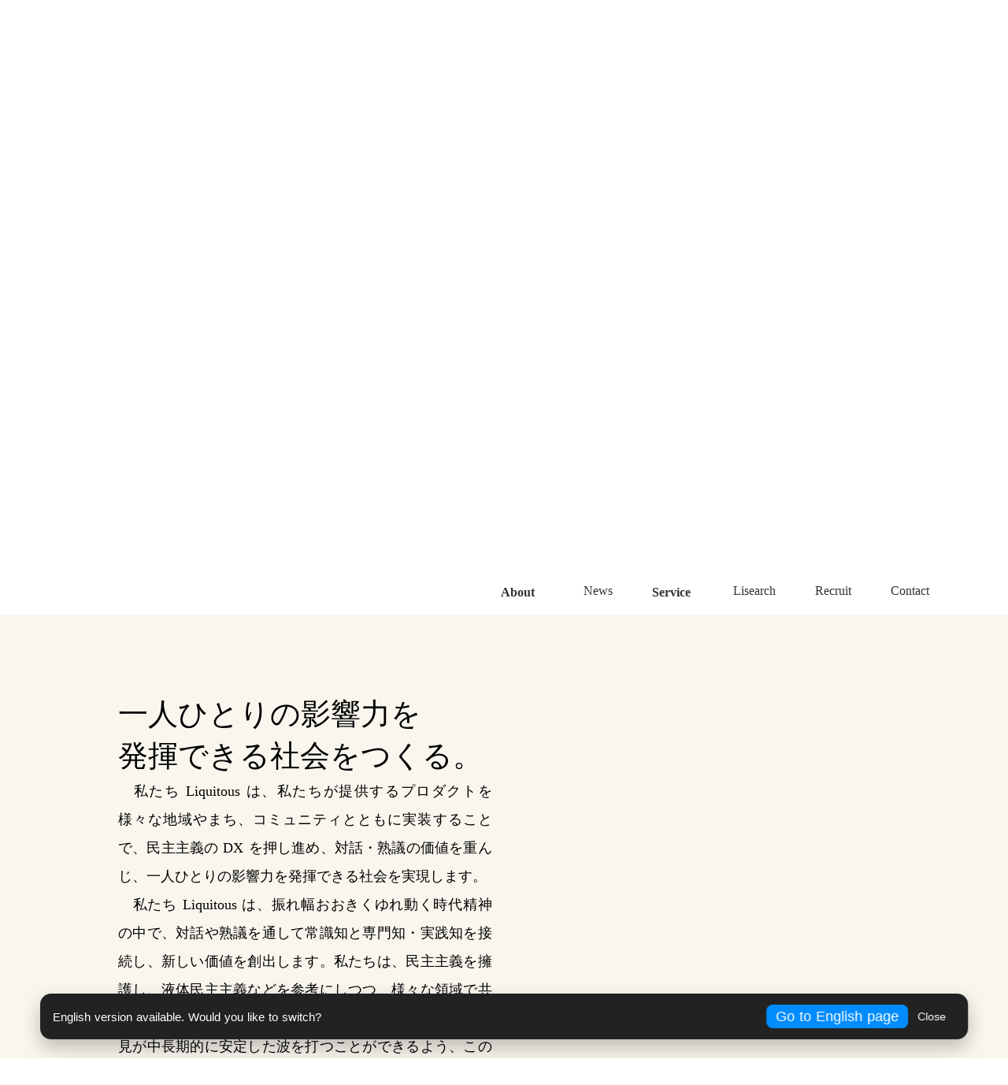

--- FILE ---
content_type: text/html;charset=utf-8
request_url: https://liquitous.com/
body_size: 90681
content:
<!DOCTYPE html>
<html lang="ja">
<head><meta charset="utf-8">
<meta name="viewport" content="width=device-width, initial-scale=1">
<title>Liquitous</title>
<link rel="preconnect" href="https://fonts.gstatic.com" crossorigin>
<meta name="generator" content="Studio.Design">
<meta name="robots" content="all">
<meta property="og:site_name" content="Liquitous">
<meta property="og:title" content="Liquitous">
<meta property="og:image" content="https://storage.googleapis.com/production-os-assets/assets/2db4983b-5ee9-49b1-b4b1-62f9cfbaf04b">
<meta property="og:description" content="Liquitousは「一人ひとりの影響力を発揮できる社会」を目指し、市民参加型合意形成プラットフォーム「Liqlid」開発・社会実装を一気通貫で行う「市民と行政の間のコミュニケーション・エージェント」です。神奈川県鎌倉市や柏の葉スマートシティなどで取り組みを進めています。">
<meta property="og:type" content="website">
<meta name="description" content="Liquitousは「一人ひとりの影響力を発揮できる社会」を目指し、市民参加型合意形成プラットフォーム「Liqlid」開発・社会実装を一気通貫で行う「市民と行政の間のコミュニケーション・エージェント」です。神奈川県鎌倉市や柏の葉スマートシティなどで取り組みを進めています。">
<meta property="twitter:card" content="summary_large_image">
<meta property="twitter:image" content="https://storage.googleapis.com/production-os-assets/assets/2db4983b-5ee9-49b1-b4b1-62f9cfbaf04b">
<meta name="apple-mobile-web-app-title" content="Liquitous">
<meta name="format-detection" content="telephone=no,email=no,address=no">
<meta name="chrome" content="nointentdetection">
<meta property="og:url" content="/">
<link rel="icon" type="image/png" href="https://storage.googleapis.com/production-os-assets/assets/d8294201-ce7e-41a1-96f5-50f080603ff2" data-hid="2c9d455">
<link rel="apple-touch-icon" type="image/png" href="https://storage.googleapis.com/production-os-assets/assets/d8294201-ce7e-41a1-96f5-50f080603ff2" data-hid="74ef90c">
<style>.lng-toast {
    position: fixed;
    left: 50%;
    bottom: 24px;
    transform: translateX(-50%);
    z-index: 2147483647;
    width: 92vw;
    background: #222;
    color: #fff;
    border-radius: 14px;
    box-shadow: 0 10px 25px rgba(0,0,0,.25);
    padding: 14px 16px;
    display: flex;
    gap: 12px;
    align-items: center;
    font: 15px/1.5 -apple-system, BlinkMacSystemFont, Segoe UI, Roboto, Helvetica, Arial, sans-serif;
  }
  .lng-toast__msg {
    margin: 0;
    flex: 1;
    color: #fff;
  }
  .lng-toast__actions {
    display: flex;
    flex-wrap: wrap;
    gap: 8px;
  }
  .lng-btn {
    appearance: none;
    border: 0;
    border-radius: 8px;
    padding: 6px 12px;
    font-size: 18px;
    cursor: pointer;
    white-space: nowrap;
  }
  .lng-btn--primary {
    background: #008CFF;
    color: #fff;
  }
  .lng-btn--ghost {
    background: transparent;
    color: #fff;
    border: 1px solid #ffffff44;
  }
  .lng-close {
    background: none;
    border: none;
    color: #fff;
    font-size: 14px;
    cursor: pointer;
  }
  .lng-icon {
    position: fixed;
    right: 20px;
    bottom: 20px;
    z-index: 2147483647;
    cursor: pointer;
    background: #222;
    color: #fff;
    border-radius: 50%;
    width: 44px;
    height: 44px;
    display: flex;
    align-items: center;
    justify-content: center;
    box-shadow: 0 4px 10px rgba(0,0,0,.3);
    font-size: 20px;
  }
  @media (max-width: 600px) {
    .lng-toast {
      flex-direction: column;
      align-items: stretch;
      text-align: center;
    }
    .lng-toast__actions {
      justify-content: center;
    }
  }
  @media (prefers-reduced-motion:no-preference) {
    .lng-toast {
      opacity: 0;
      transform: translate(-50%,10px);
      transition: opacity .25s ease, transform .25s ease;
    }
    .lng-toast--in {
      opacity: 1;
      transform: translate(-50%,0);
    }
    .lng-toast--out {
      opacity: 0;
      transform: translate(-50%,10px);
    }
  }</style>
<script data-hid="78932d">(function(){
  try {
    var path = location.pathname;
    var lang = (navigator.languages && navigator.languages.length ? navigator.languages[0] : navigator.language || '').toLowerCase();
    var isID = /^id(-|$)/.test(lang) || /^in(-|$)/.test(lang);
    var isEN = /^en(-|$)/.test(lang);
    var isJA = /^ja(-|$)/.test(lang);

    var target = null;
    var message = '';
    var buttonLabel = '';
    var closeLabel = '';

    if(isID){
      if(!/^\/id(\/|$)/i.test(path)){
        target = '/id';
        message = 'Halaman bahasa Indonesia tersedia. Ingin berpindah ke sana?';
        buttonLabel = 'Ke halaman bahasa Indonesia';
        closeLabel = 'Tutup';
      }
    } else if(isEN){
      if(!/^\/en(\/|$)/i.test(path)){
        target = '/en';
        message = 'English version available. Would you like to switch?';
        buttonLabel = 'Go to English page';
        closeLabel = 'Close';
      }
    } else if(isJA){
      if(/^\/(en|id)(\/|$)/i.test(path)){
        target = '/';
        message = '日本語のページがあります。移動しますか？';
        buttonLabel = '日本語ページへ';
        closeLabel = '閉じる';
      }
    }

    if(!target) return;

    function showToast(){
      var existing = document.getElementById('lng-toast');
      if(existing) return;
      var el = document.createElement('div');
      el.id = 'lng-toast';
      el.className = 'lng-toast';
      el.innerHTML = ''+
      '<p class="lng-toast__msg">'+message+'</p>'+
      '<div class="lng-toast__actions">'+
        '<button class="lng-btn lng-btn--primary">'+buttonLabel+'</button>' +
        '<button class="lng-btn lng-btn--ghost lng-close">'+closeLabel+'</button>'+
      '</div>'
      ;
      document.body.appendChild(el);
      requestAnimationFrame(function(){ el.classList.add('lng-toast--in'); });
      el.querySelector('.lng-btn--primary').onclick = function(){ location.replace(target); };
      el.querySelector('.lng-close').onclick = function(){
        removeToast();
        showIcon();
      };
    }

    function removeToast(){
      var el = document.getElementById('lng-toast');
      if(!el) return;
      el.classList.add('lng-toast--out');
      setTimeout(function(){ el.remove(); }, 250);
    }

    function showIcon(){
      if(document.getElementById('lng-icon')) return;
      var icon = document.createElement('div');
      icon.id = 'lng-icon';
      icon.className = 'lng-icon';
      icon.textContent = '🌐';
      icon.onclick = function(){
        icon.remove();
        showToast();
      };
      document.body.appendChild(icon);
    }

    if(document.readyState === 'complete' || document.readyState === 'interactive') showToast();
    else document.addEventListener('DOMContentLoaded', showToast);

  } catch(e) { /* no-op */ }
})();</script>
<script data-hid="268f907">(function () {
  const DELAY_MS = 3000;       // 無操作の待ち時間
  const TARGET_ID = "top_menu"; // 2枚目の先頭要素

  // ユーザーが「動き少なめ」を選んでいる場合は何もしない
  if (window.matchMedia && window.matchMedia("(prefers-reduced-motion: reduce)").matches) return;

  let timerId;
  let cancelled = false;
  let fired = false;

  const userEvents = ["scroll", "wheel", "touchstart", "keydown", "pointerdown", "mousedown"];

  function cancel() {
    cancelled = true;
    clearTimeout(timerId);
    userEvents.forEach(ev => window.removeEventListener(ev, onUserInteraction));
  }

  function onUserInteraction() {
    // 一度でもユーザー操作があれば自動スクロールはしない
    cancel();
  }

  function stillOnFirstView() {
    // 画面上部付近（1枚目）にいるときだけ発火させる
    return window.scrollY < window.innerHeight * 0.25;
  }

  function autoScroll() {
    if (fired || cancelled) return;
    const target = document.getElementById(TARGET_ID);
    if (!target) return;
    if (!stillOnFirstView()) return;

    fired = true;
    // スムーズに #top_menu までスクロール
    if (typeof target.scrollIntoView === "function") {
      target.scrollIntoView({ behavior: "smooth", block: "start" });
    } else {
      // 互換フォールバック
      const top = target.getBoundingClientRect().top + window.pageYOffset;
      window.scrollTo({ top, behavior: "smooth" });
    }
    cancel();
  }

  function setup() {
    // すでに #top_menu にいる（ハッシュ遷移など）場合は何もしない
    if (location.hash === "#" + TARGET_ID) return;

    userEvents.forEach(ev => window.addEventListener(ev, onUserInteraction, { passive: true }));
    document.addEventListener("visibilitychange", () => { if (document.hidden) cancel(); });

    timerId = setTimeout(autoScroll, DELAY_MS);
  }

  if (document.readyState === "loading") {
    document.addEventListener("DOMContentLoaded", setup, { once: true });
  } else {
    setup();
  }
})();</script><link rel="modulepreload" as="script" crossorigin href="/_nuxt/entry.6bc2a31e.js"><link rel="preload" as="style" href="/_nuxt/entry.4bab7537.css"><link rel="prefetch" as="image" type="image/svg+xml" href="/_nuxt/close_circle.c7480f3c.svg"><link rel="prefetch" as="image" type="image/svg+xml" href="/_nuxt/round_check.0ebac23f.svg"><link rel="prefetch" as="script" crossorigin href="/_nuxt/LottieRenderer.7dff33f0.js"><link rel="prefetch" as="script" crossorigin href="/_nuxt/error-404.3f1be183.js"><link rel="prefetch" as="script" crossorigin href="/_nuxt/error-500.4ea9075f.js"><link rel="stylesheet" href="/_nuxt/entry.4bab7537.css"><style>.page-enter-active{transition:.6s cubic-bezier(.4,.4,0,1)}.page-leave-active{transition:.3s cubic-bezier(.4,.4,0,1)}.page-enter-from,.page-leave-to{opacity:0}</style><style>:root{--rebranding-loading-bg:#e5e5e5;--rebranding-loading-bar:#222}</style><style>.app[data-v-d12de11f]{align-items:center;flex-direction:column;height:100%;justify-content:center;width:100%}.title[data-v-d12de11f]{font-size:34px;font-weight:300;letter-spacing:2.45px;line-height:30px;margin:30px}</style><style>.DynamicAnnouncer[data-v-cc1e3fda]{height:1px;margin:-1px;overflow:hidden;padding:0;position:absolute;width:1px;clip:rect(0,0,0,0);border-width:0;white-space:nowrap}</style><style>.TitleAnnouncer[data-v-1a8a037a]{height:1px;margin:-1px;overflow:hidden;padding:0;position:absolute;width:1px;clip:rect(0,0,0,0);border-width:0;white-space:nowrap}</style><style>.publish-studio-style[data-v-74fe0335]{transition:.4s cubic-bezier(.4,.4,0,1)}</style><style>.product-font-style[data-v-ed93fc7d]{transition:.4s cubic-bezier(.4,.4,0,1)}</style><style>/*! * Font Awesome Free 6.4.2 by @fontawesome - https://fontawesome.com * License - https://fontawesome.com/license/free (Icons: CC BY 4.0, Fonts: SIL OFL 1.1, Code: MIT License) * Copyright 2023 Fonticons, Inc. */.fa-brands,.fa-solid{-moz-osx-font-smoothing:grayscale;-webkit-font-smoothing:antialiased;--fa-display:inline-flex;align-items:center;display:var(--fa-display,inline-block);font-style:normal;font-variant:normal;justify-content:center;line-height:1;text-rendering:auto}.fa-solid{font-family:Font Awesome\ 6 Free;font-weight:900}.fa-brands{font-family:Font Awesome\ 6 Brands;font-weight:400}:host,:root{--fa-style-family-classic:"Font Awesome 6 Free";--fa-font-solid:normal 900 1em/1 "Font Awesome 6 Free";--fa-style-family-brands:"Font Awesome 6 Brands";--fa-font-brands:normal 400 1em/1 "Font Awesome 6 Brands"}@font-face{font-display:block;font-family:Font Awesome\ 6 Free;font-style:normal;font-weight:900;src:url(https://storage.googleapis.com/production-os-assets/assets/fontawesome/1629704621943/6.4.2/webfonts/fa-solid-900.woff2) format("woff2"),url(https://storage.googleapis.com/production-os-assets/assets/fontawesome/1629704621943/6.4.2/webfonts/fa-solid-900.ttf) format("truetype")}@font-face{font-display:block;font-family:Font Awesome\ 6 Brands;font-style:normal;font-weight:400;src:url(https://storage.googleapis.com/production-os-assets/assets/fontawesome/1629704621943/6.4.2/webfonts/fa-brands-400.woff2) format("woff2"),url(https://storage.googleapis.com/production-os-assets/assets/fontawesome/1629704621943/6.4.2/webfonts/fa-brands-400.ttf) format("truetype")}</style><style>.spinner[data-v-36413753]{animation:loading-spin-36413753 1s linear infinite;height:16px;pointer-events:none;width:16px}.spinner[data-v-36413753]:before{border-bottom:2px solid transparent;border-right:2px solid transparent;border-color:transparent currentcolor currentcolor transparent;border-style:solid;border-width:2px;opacity:.2}.spinner[data-v-36413753]:after,.spinner[data-v-36413753]:before{border-radius:50%;box-sizing:border-box;content:"";height:100%;position:absolute;width:100%}.spinner[data-v-36413753]:after{border-left:2px solid transparent;border-top:2px solid transparent;border-color:currentcolor transparent transparent currentcolor;border-style:solid;border-width:2px;opacity:1}@keyframes loading-spin-36413753{0%{transform:rotate(0deg)}to{transform:rotate(1turn)}}</style><style>@font-face{font-family:grandam;font-style:normal;font-weight:400;src:url(https://storage.googleapis.com/studio-front/fonts/grandam.ttf) format("truetype")}@font-face{font-family:Material Icons;font-style:normal;font-weight:400;src:url(https://storage.googleapis.com/production-os-assets/assets/material-icons/1629704621943/MaterialIcons-Regular.eot);src:local("Material Icons"),local("MaterialIcons-Regular"),url(https://storage.googleapis.com/production-os-assets/assets/material-icons/1629704621943/MaterialIcons-Regular.woff2) format("woff2"),url(https://storage.googleapis.com/production-os-assets/assets/material-icons/1629704621943/MaterialIcons-Regular.woff) format("woff"),url(https://storage.googleapis.com/production-os-assets/assets/material-icons/1629704621943/MaterialIcons-Regular.ttf) format("truetype")}.StudioCanvas{display:flex;height:auto;min-height:100dvh}.StudioCanvas>.sd{min-height:100dvh;overflow:clip}a,abbr,address,article,aside,audio,b,blockquote,body,button,canvas,caption,cite,code,dd,del,details,dfn,div,dl,dt,em,fieldset,figcaption,figure,footer,form,h1,h2,h3,h4,h5,h6,header,hgroup,html,i,iframe,img,input,ins,kbd,label,legend,li,main,mark,menu,nav,object,ol,p,pre,q,samp,section,select,small,span,strong,sub,summary,sup,table,tbody,td,textarea,tfoot,th,thead,time,tr,ul,var,video{border:0;font-family:sans-serif;line-height:1;list-style:none;margin:0;padding:0;text-decoration:none;-webkit-font-smoothing:antialiased;-webkit-backface-visibility:hidden;box-sizing:border-box;color:#333;transition:.3s cubic-bezier(.4,.4,0,1);word-spacing:1px}a:focus:not(:focus-visible),button:focus:not(:focus-visible),summary:focus:not(:focus-visible){outline:none}nav ul{list-style:none}blockquote,q{quotes:none}blockquote:after,blockquote:before,q:after,q:before{content:none}a,button{background:transparent;font-size:100%;margin:0;padding:0;vertical-align:baseline}ins{text-decoration:none}ins,mark{background-color:#ff9;color:#000}mark{font-style:italic;font-weight:700}del{text-decoration:line-through}abbr[title],dfn[title]{border-bottom:1px dotted;cursor:help}table{border-collapse:collapse;border-spacing:0}hr{border:0;border-top:1px solid #ccc;display:block;height:1px;margin:1em 0;padding:0}input,select{vertical-align:middle}textarea{resize:none}.clearfix:after{clear:both;content:"";display:block}[slot=after] button{overflow-anchor:none}</style><style>.sd{flex-wrap:nowrap;max-width:100%;pointer-events:all;z-index:0;-webkit-overflow-scrolling:touch;align-content:center;align-items:center;display:flex;flex:none;flex-direction:column;position:relative}.sd::-webkit-scrollbar{display:none}.sd,.sd.richText *{transition-property:all,--g-angle,--g-color-0,--g-position-0,--g-color-1,--g-position-1,--g-color-2,--g-position-2,--g-color-3,--g-position-3,--g-color-4,--g-position-4,--g-color-5,--g-position-5,--g-color-6,--g-position-6,--g-color-7,--g-position-7,--g-color-8,--g-position-8,--g-color-9,--g-position-9,--g-color-10,--g-position-10,--g-color-11,--g-position-11}input.sd,textarea.sd{align-content:normal}.sd[tabindex]:focus{outline:none}.sd[tabindex]:focus-visible{outline:1px solid;outline-color:Highlight;outline-color:-webkit-focus-ring-color}input[type=email],input[type=tel],input[type=text],select,textarea{-webkit-appearance:none}select{cursor:pointer}.frame{display:block;overflow:hidden}.frame>iframe{height:100%;width:100%}.frame .formrun-embed>iframe:not(:first-child){display:none!important}.image{position:relative}.image:before{background-position:50%;background-size:cover;border-radius:inherit;content:"";height:100%;left:0;pointer-events:none;position:absolute;top:0;transition:inherit;width:100%;z-index:-2}.sd.file{cursor:pointer;flex-direction:row;outline:2px solid transparent;outline-offset:-1px;overflow-wrap:anywhere;word-break:break-word}.sd.file:focus-within{outline-color:Highlight;outline-color:-webkit-focus-ring-color}.file>input[type=file]{opacity:0;pointer-events:none;position:absolute}.sd.text,.sd:where(.icon){align-content:center;align-items:center;display:flex;flex-direction:row;justify-content:center;overflow:visible;overflow-wrap:anywhere;word-break:break-word}.sd:where(.icon.fa){display:inline-flex}.material-icons{align-items:center;display:inline-flex;font-family:Material Icons;font-size:24px;font-style:normal;font-weight:400;justify-content:center;letter-spacing:normal;line-height:1;text-transform:none;white-space:nowrap;word-wrap:normal;direction:ltr;text-rendering:optimizeLegibility;-webkit-font-smoothing:antialiased}.sd:where(.icon.material-symbols){align-items:center;display:flex;font-style:normal;font-variation-settings:"FILL" var(--symbol-fill,0),"wght" var(--symbol-weight,400);justify-content:center;min-height:1em;min-width:1em}.sd.material-symbols-outlined{font-family:Material Symbols Outlined}.sd.material-symbols-rounded{font-family:Material Symbols Rounded}.sd.material-symbols-sharp{font-family:Material Symbols Sharp}.sd.material-symbols-weight-100{--symbol-weight:100}.sd.material-symbols-weight-200{--symbol-weight:200}.sd.material-symbols-weight-300{--symbol-weight:300}.sd.material-symbols-weight-400{--symbol-weight:400}.sd.material-symbols-weight-500{--symbol-weight:500}.sd.material-symbols-weight-600{--symbol-weight:600}.sd.material-symbols-weight-700{--symbol-weight:700}.sd.material-symbols-fill{--symbol-fill:1}a,a.icon,a.text{-webkit-tap-highlight-color:rgba(0,0,0,.15)}.fixed{z-index:2}.sticky{z-index:1}.button{transition:.4s cubic-bezier(.4,.4,0,1)}.button,.link{cursor:pointer}.submitLoading{opacity:.5!important;pointer-events:none!important}.richText{display:block;word-break:break-word}.richText [data-thread],.richText a,.richText blockquote,.richText em,.richText h1,.richText h2,.richText h3,.richText h4,.richText li,.richText ol,.richText p,.richText p>code,.richText pre,.richText pre>code,.richText s,.richText strong,.richText table tbody,.richText table tbody tr,.richText table tbody tr>td,.richText table tbody tr>th,.richText u,.richText ul{backface-visibility:visible;color:inherit;font-family:inherit;font-size:inherit;font-style:inherit;font-weight:inherit;letter-spacing:inherit;line-height:inherit;text-align:inherit}.richText p{display:block;margin:10px 0}.richText>p{min-height:1em}.richText img,.richText video{height:auto;max-width:100%;vertical-align:bottom}.richText h1{display:block;font-size:3em;font-weight:700;margin:20px 0}.richText h2{font-size:2em}.richText h2,.richText h3{display:block;font-weight:700;margin:10px 0}.richText h3{font-size:1em}.richText h4,.richText h5{font-weight:600}.richText h4,.richText h5,.richText h6{display:block;font-size:1em;margin:10px 0}.richText h6{font-weight:500}.richText [data-type=table]{overflow-x:auto}.richText [data-type=table] p{white-space:pre-line;word-break:break-all}.richText table{border:1px solid #f2f2f2;border-collapse:collapse;border-spacing:unset;color:#1a1a1a;font-size:14px;line-height:1.4;margin:10px 0;table-layout:auto}.richText table tr th{background:hsla(0,0%,96%,.5)}.richText table tr td,.richText table tr th{border:1px solid #f2f2f2;max-width:240px;min-width:100px;padding:12px}.richText table tr td p,.richText table tr th p{margin:0}.richText blockquote{border-left:3px solid rgba(0,0,0,.15);font-style:italic;margin:10px 0;padding:10px 15px}.richText [data-type=embed_code]{margin:20px 0;position:relative}.richText [data-type=embed_code]>.height-adjuster>.wrapper{position:relative}.richText [data-type=embed_code]>.height-adjuster>.wrapper[style*=padding-top] iframe{height:100%;left:0;position:absolute;top:0;width:100%}.richText [data-type=embed_code][data-embed-sandbox=true]{display:block;overflow:hidden}.richText [data-type=embed_code][data-embed-code-type=instagram]>.height-adjuster>.wrapper[style*=padding-top]{padding-top:100%}.richText [data-type=embed_code][data-embed-code-type=instagram]>.height-adjuster>.wrapper[style*=padding-top] blockquote{height:100%;left:0;overflow:hidden;position:absolute;top:0;width:100%}.richText [data-type=embed_code][data-embed-code-type=codepen]>.height-adjuster>.wrapper{padding-top:50%}.richText [data-type=embed_code][data-embed-code-type=codepen]>.height-adjuster>.wrapper iframe{height:100%;left:0;position:absolute;top:0;width:100%}.richText [data-type=embed_code][data-embed-code-type=slideshare]>.height-adjuster>.wrapper{padding-top:56.25%}.richText [data-type=embed_code][data-embed-code-type=slideshare]>.height-adjuster>.wrapper iframe{height:100%;left:0;position:absolute;top:0;width:100%}.richText [data-type=embed_code][data-embed-code-type=speakerdeck]>.height-adjuster>.wrapper{padding-top:56.25%}.richText [data-type=embed_code][data-embed-code-type=speakerdeck]>.height-adjuster>.wrapper iframe{height:100%;left:0;position:absolute;top:0;width:100%}.richText [data-type=embed_code][data-embed-code-type=snapwidget]>.height-adjuster>.wrapper{padding-top:30%}.richText [data-type=embed_code][data-embed-code-type=snapwidget]>.height-adjuster>.wrapper iframe{height:100%;left:0;position:absolute;top:0;width:100%}.richText [data-type=embed_code][data-embed-code-type=firework]>.height-adjuster>.wrapper fw-embed-feed{-webkit-user-select:none;-moz-user-select:none;user-select:none}.richText [data-type=embed_code_empty]{display:none}.richText ul{margin:0 0 0 20px}.richText ul li{list-style:disc;margin:10px 0}.richText ul li p{margin:0}.richText ol{margin:0 0 0 20px}.richText ol li{list-style:decimal;margin:10px 0}.richText ol li p{margin:0}.richText hr{border-top:1px solid #ccc;margin:10px 0}.richText p>code{background:#eee;border:1px solid rgba(0,0,0,.1);border-radius:6px;display:inline;margin:2px;padding:0 5px}.richText pre{background:#eee;border-radius:6px;font-family:Menlo,Monaco,Courier New,monospace;margin:20px 0;padding:25px 35px;white-space:pre-wrap}.richText pre code{border:none;padding:0}.richText strong{color:inherit;display:inline;font-family:inherit;font-weight:900}.richText em{font-style:italic}.richText a,.richText u{text-decoration:underline}.richText a{color:#007cff;display:inline}.richText s{text-decoration:line-through}.richText [data-type=table_of_contents]{background-color:#f5f5f5;border-radius:2px;color:#616161;font-size:16px;list-style:none;margin:0;padding:24px 24px 8px;text-decoration:underline}.richText [data-type=table_of_contents] .toc_list{margin:0}.richText [data-type=table_of_contents] .toc_item{color:currentColor;font-size:inherit!important;font-weight:inherit;list-style:none}.richText [data-type=table_of_contents] .toc_item>a{border:none;color:currentColor;font-size:inherit!important;font-weight:inherit;text-decoration:none}.richText [data-type=table_of_contents] .toc_item>a:hover{opacity:.7}.richText [data-type=table_of_contents] .toc_item--1{margin:0 0 16px}.richText [data-type=table_of_contents] .toc_item--2{margin:0 0 16px;padding-left:2rem}.richText [data-type=table_of_contents] .toc_item--3{margin:0 0 16px;padding-left:4rem}.sd.section{align-content:center!important;align-items:center!important;flex-direction:column!important;flex-wrap:nowrap!important;height:auto!important;max-width:100%!important;padding:0!important;width:100%!important}.sd.section-inner{position:static!important}@property --g-angle{syntax:"<angle>";inherits:false;initial-value:180deg}@property --g-color-0{syntax:"<color>";inherits:false;initial-value:transparent}@property --g-position-0{syntax:"<percentage>";inherits:false;initial-value:.01%}@property --g-color-1{syntax:"<color>";inherits:false;initial-value:transparent}@property --g-position-1{syntax:"<percentage>";inherits:false;initial-value:100%}@property --g-color-2{syntax:"<color>";inherits:false;initial-value:transparent}@property --g-position-2{syntax:"<percentage>";inherits:false;initial-value:100%}@property --g-color-3{syntax:"<color>";inherits:false;initial-value:transparent}@property --g-position-3{syntax:"<percentage>";inherits:false;initial-value:100%}@property --g-color-4{syntax:"<color>";inherits:false;initial-value:transparent}@property --g-position-4{syntax:"<percentage>";inherits:false;initial-value:100%}@property --g-color-5{syntax:"<color>";inherits:false;initial-value:transparent}@property --g-position-5{syntax:"<percentage>";inherits:false;initial-value:100%}@property --g-color-6{syntax:"<color>";inherits:false;initial-value:transparent}@property --g-position-6{syntax:"<percentage>";inherits:false;initial-value:100%}@property --g-color-7{syntax:"<color>";inherits:false;initial-value:transparent}@property --g-position-7{syntax:"<percentage>";inherits:false;initial-value:100%}@property --g-color-8{syntax:"<color>";inherits:false;initial-value:transparent}@property --g-position-8{syntax:"<percentage>";inherits:false;initial-value:100%}@property --g-color-9{syntax:"<color>";inherits:false;initial-value:transparent}@property --g-position-9{syntax:"<percentage>";inherits:false;initial-value:100%}@property --g-color-10{syntax:"<color>";inherits:false;initial-value:transparent}@property --g-position-10{syntax:"<percentage>";inherits:false;initial-value:100%}@property --g-color-11{syntax:"<color>";inherits:false;initial-value:transparent}@property --g-position-11{syntax:"<percentage>";inherits:false;initial-value:100%}</style><style>.snackbar[data-v-e23c1c77]{align-items:center;background:#fff;border:1px solid #ededed;border-radius:6px;box-shadow:0 16px 48px -8px rgba(0,0,0,.08),0 10px 25px -5px rgba(0,0,0,.11);display:flex;flex-direction:row;gap:8px;justify-content:space-between;left:50%;max-width:90vw;padding:16px 20px;position:fixed;top:32px;transform:translateX(-50%);-webkit-user-select:none;-moz-user-select:none;user-select:none;width:480px;z-index:9999}.snackbar.v-enter-active[data-v-e23c1c77],.snackbar.v-leave-active[data-v-e23c1c77]{transition:.4s cubic-bezier(.4,.4,0,1)}.snackbar.v-enter-from[data-v-e23c1c77],.snackbar.v-leave-to[data-v-e23c1c77]{opacity:0;transform:translate(-50%,-10px)}.snackbar .convey[data-v-e23c1c77]{align-items:center;display:flex;flex-direction:row;gap:8px;padding:0}.snackbar .convey .icon[data-v-e23c1c77]{background-position:50%;background-repeat:no-repeat;flex-shrink:0;height:24px;width:24px}.snackbar .convey .message[data-v-e23c1c77]{font-size:14px;font-style:normal;font-weight:400;line-height:20px;white-space:pre-line}.snackbar .convey.error .icon[data-v-e23c1c77]{background-image:url(/_nuxt/close_circle.c7480f3c.svg)}.snackbar .convey.error .message[data-v-e23c1c77]{color:#f84f65}.snackbar .convey.success .icon[data-v-e23c1c77]{background-image:url(/_nuxt/round_check.0ebac23f.svg)}.snackbar .convey.success .message[data-v-e23c1c77]{color:#111}.snackbar .button[data-v-e23c1c77]{align-items:center;border-radius:40px;color:#4b9cfb;display:flex;flex-shrink:0;font-family:Inter;font-size:12px;font-style:normal;font-weight:700;justify-content:center;line-height:16px;padding:4px 8px}.snackbar .button[data-v-e23c1c77]:hover{background:#f5f5f5}</style><style>a[data-v-757b86f2]{align-items:center;border-radius:4px;bottom:20px;height:20px;justify-content:center;left:20px;perspective:300px;position:fixed;transition:0s linear;width:84px;z-index:2000}@media (hover:hover){a[data-v-757b86f2]{transition:.4s cubic-bezier(.4,.4,0,1);will-change:width,height}a[data-v-757b86f2]:hover{height:32px;width:200px}}[data-v-757b86f2] .custom-fill path{fill:var(--03ccd9fe)}.fade-enter-active[data-v-757b86f2],.fade-leave-active[data-v-757b86f2]{position:absolute;transform:translateZ(0);transition:opacity .3s cubic-bezier(.4,.4,0,1);will-change:opacity,transform}.fade-enter-from[data-v-757b86f2],.fade-leave-to[data-v-757b86f2]{opacity:0}</style><style>.design-canvas__modal{height:100%;pointer-events:none;position:fixed;transition:none;width:100%;z-index:2}.design-canvas__modal:focus{outline:none}.design-canvas__modal.v-enter-active .studio-canvas,.design-canvas__modal.v-leave-active,.design-canvas__modal.v-leave-active .studio-canvas{transition:.4s cubic-bezier(.4,.4,0,1)}.design-canvas__modal.v-enter-active .studio-canvas *,.design-canvas__modal.v-leave-active .studio-canvas *{transition:none!important}.design-canvas__modal.isNone{transition:none}.design-canvas__modal .design-canvas__modal__base{height:100%;left:0;pointer-events:auto;position:fixed;top:0;transition:.4s cubic-bezier(.4,.4,0,1);width:100%;z-index:-1}.design-canvas__modal .studio-canvas{height:100%;pointer-events:none}.design-canvas__modal .studio-canvas>*{background:none!important;pointer-events:none}</style></head>
<body ><div id="__nuxt"><div><span></span><span></span><!----></div></div><script type="application/json" id="__NUXT_DATA__" data-ssr="true">[["Reactive",1],{"data":2,"state":4,"_errors":5,"serverRendered":6,"path":7,"pinia":8},{"dynamicData":3},null,{},{"dynamicData":3},true,"/",{"cmsContentStore":9,"indexStore":12,"projectStore":15,"productStore":37,"pageHeadStore":1265},{"listContentsMap":10,"contentMap":11},["Map"],["Map"],{"routeType":13,"host":14},"publish","liquitous.com",{"project":16},{"id":17,"name":18,"type":19,"customDomain":20,"iconImage":20,"coverImage":21,"displayBadge":22,"integrations":23,"snapshot_path":35,"snapshot_id":36,"recaptchaSiteKey":-1},"91aPB2LxOl","Liquitous","web","","https://storage.googleapis.com/production-os-assets/assets/975f193d-e645-4fdd-8b65-5acef1132e77",false,[24,27,30,32],{"integration_name":25,"code":26},"custom-code","true",{"integration_name":28,"code":29},"google-analytics","G-1ZX0WW5JFN",{"integration_name":31,"code":20},"google-tag-manager",{"integration_name":33,"code":34},"typesquare","unused","https://storage.googleapis.com/studio-publish/projects/91aPB2LxOl/wa54bZnGqX/","wa54bZnGqX",{"product":38,"isLoaded":6,"selectedModalIds":1262,"redirectPage":3,"isInitializedRSS":22,"pageViewMap":1263,"symbolViewMap":1264},{"breakPoints":39,"colors":49,"fonts":50,"head":111,"info":130,"pages":138,"resources":1180,"symbols":1194,"style":1212,"styleVars":1214,"enablePassword":22,"classes":1232,"publishedUid":1261},[40,43,46],{"maxWidth":41,"name":42},540,"mobile",{"maxWidth":44,"name":45},840,"tablet",{"maxWidth":47,"name":48},1140,"small",[],[51,68,81,87,91,99,101,103,107],{"family":52,"subsets":53,"variants":56,"vendor":67},"Lato",[54,55],"latin","latin-ext",[57,58,59,60,61,62,63,64,65,66],"100","100italic","300","300italic","regular","italic","700","700italic","900","900italic","google",{"family":69,"subsets":70,"variants":78,"vendor":67},"M PLUS 1p",[71,72,73,74,75,76,54,55,77],"cyrillic","cyrillic-ext","greek","greek-ext","hebrew","japanese","vietnamese",[57,59,61,79,63,80,65],"500","800",{"family":82,"subsets":83,"variants":84,"vendor":67},"M PLUS 2",[76,54,55,77],[57,85,59,61,79,86,63,80,65],"200","600",{"family":88,"subsets":89,"variants":90,"vendor":67},"Noto Sans JP",[76,54],[57,59,61,79,63,65],{"family":92,"subsets":93,"variants":94,"vendor":67},"Montserrat",[71,72,54,55,77],[57,85,59,61,79,86,63,80,65,58,95,60,62,96,97,64,98,66],"200italic","500italic","600italic","800italic",{"family":100,"vendor":33},"A1ゴシック M JIS2004",{"family":102,"vendor":33},"A1ゴシック R JIS2004",{"family":104,"subsets":105,"variants":106,"vendor":67},"Inter,'Noto Sans JP'",[71,72,73,74,54,55,77],[57,85,59,61,79,86,63,80,65],{"family":108,"subsets":109,"variants":110,"vendor":67},"Inter",[71,72,73,74,54,55,77],[57,85,59,61,79,86,63,80,65],{"customCode":112,"favicon":125,"lang":126,"meta":127,"title":18},{"headEnd":113},[114],{"memo":115,"src":116,"tags":117,"uuid":124},"多言語対応のため、遷移を促すボタンを設置する。","\u003C!-- 言語別トーストUIでページ誘導するバージョン -->\n\u003Cstyle>\n  .lng-toast {\n    position: fixed;\n    left: 50%;\n    bottom: 24px;\n    transform: translateX(-50%);\n    z-index: 2147483647;\n    width: 92vw;\n    background: #222;\n    color: #fff;\n    border-radius: 14px;\n    box-shadow: 0 10px 25px rgba(0,0,0,.25);\n    padding: 14px 16px;\n    display: flex;\n    gap: 12px;\n    align-items: center;\n    font: 15px/1.5 -apple-system, BlinkMacSystemFont, Segoe UI, Roboto, Helvetica, Arial, sans-serif;\n  }\n  .lng-toast__msg {\n    margin: 0;\n    flex: 1;\n    color: #fff;\n  }\n  .lng-toast__actions {\n    display: flex;\n    flex-wrap: wrap;\n    gap: 8px;\n  }\n  .lng-btn {\n    appearance: none;\n    border: 0;\n    border-radius: 8px;\n    padding: 6px 12px;\n    font-size: 18px;\n    cursor: pointer;\n    white-space: nowrap;\n  }\n  .lng-btn--primary {\n    background: #008CFF;\n    color: #fff;\n  }\n  .lng-btn--ghost {\n    background: transparent;\n    color: #fff;\n    border: 1px solid #ffffff44;\n  }\n  .lng-close {\n    background: none;\n    border: none;\n    color: #fff;\n    font-size: 14px;\n    cursor: pointer;\n  }\n  .lng-icon {\n    position: fixed;\n    right: 20px;\n    bottom: 20px;\n    z-index: 2147483647;\n    cursor: pointer;\n    background: #222;\n    color: #fff;\n    border-radius: 50%;\n    width: 44px;\n    height: 44px;\n    display: flex;\n    align-items: center;\n    justify-content: center;\n    box-shadow: 0 4px 10px rgba(0,0,0,.3);\n    font-size: 20px;\n  }\n  @media (max-width: 600px) {\n    .lng-toast {\n      flex-direction: column;\n      align-items: stretch;\n      text-align: center;\n    }\n    .lng-toast__actions {\n      justify-content: center;\n    }\n  }\n  @media (prefers-reduced-motion:no-preference) {\n    .lng-toast {\n      opacity: 0;\n      transform: translate(-50%,10px);\n      transition: opacity .25s ease, transform .25s ease;\n    }\n    .lng-toast--in {\n      opacity: 1;\n      transform: translate(-50%,0);\n    }\n    .lng-toast--out {\n      opacity: 0;\n      transform: translate(-50%,10px);\n    }\n  }\n\u003C/style>\n\u003Cscript>\n(function(){\n  try {\n    var path = location.pathname;\n    var lang = (navigator.languages && navigator.languages.length ? navigator.languages[0] : navigator.language || '').toLowerCase();\n    var isID = /^id(-|$)/.test(lang) || /^in(-|$)/.test(lang);\n    var isEN = /^en(-|$)/.test(lang);\n    var isJA = /^ja(-|$)/.test(lang);\n\n    var target = null;\n    var message = '';\n    var buttonLabel = '';\n    var closeLabel = '';\n\n    if(isID){\n      if(!/^\\/id(\\/|$)/i.test(path)){\n        target = '/id';\n        message = 'Halaman bahasa Indonesia tersedia. Ingin berpindah ke sana?';\n        buttonLabel = 'Ke halaman bahasa Indonesia';\n        closeLabel = 'Tutup';\n      }\n    } else if(isEN){\n      if(!/^\\/en(\\/|$)/i.test(path)){\n        target = '/en';\n        message = 'English version available. Would you like to switch?';\n        buttonLabel = 'Go to English page';\n        closeLabel = 'Close';\n      }\n    } else if(isJA){\n      if(/^\\/(en|id)(\\/|$)/i.test(path)){\n        target = '/';\n        message = '日本語のページがあります。移動しますか？';\n        buttonLabel = '日本語ページへ';\n        closeLabel = '閉じる';\n      }\n    }\n\n    if(!target) return;\n\n    function showToast(){\n      var existing = document.getElementById('lng-toast');\n      if(existing) return;\n      var el = document.createElement('div');\n      el.id = 'lng-toast';\n      el.className = 'lng-toast';\n      el.innerHTML = ''+\n      '\u003Cp class=\"lng-toast__msg\">'+message+'\u003C/p>'+\n      '\u003Cdiv class=\"lng-toast__actions\">'+\n        '\u003Cbutton class=\"lng-btn lng-btn--primary\">'+buttonLabel+'\u003C/button>' +\n        '\u003Cbutton class=\"lng-btn lng-btn--ghost lng-close\">'+closeLabel+'\u003C/button>'+\n      '\u003C/div>'\n      ;\n      document.body.appendChild(el);\n      requestAnimationFrame(function(){ el.classList.add('lng-toast--in'); });\n      el.querySelector('.lng-btn--primary').onclick = function(){ location.replace(target); };\n      el.querySelector('.lng-close').onclick = function(){\n        removeToast();\n        showIcon();\n      };\n    }\n\n    function removeToast(){\n      var el = document.getElementById('lng-toast');\n      if(!el) return;\n      el.classList.add('lng-toast--out');\n      setTimeout(function(){ el.remove(); }, 250);\n    }\n\n    function showIcon(){\n      if(document.getElementById('lng-icon')) return;\n      var icon = document.createElement('div');\n      icon.id = 'lng-icon';\n      icon.className = 'lng-icon';\n      icon.textContent = '🌐';\n      icon.onclick = function(){\n        icon.remove();\n        showToast();\n      };\n      document.body.appendChild(icon);\n    }\n\n    if(document.readyState === 'complete' || document.readyState === 'interactive') showToast();\n    else document.addEventListener('DOMContentLoaded', showToast);\n\n  } catch(e) { /* no-op */ }\n})();\n\u003C/script>\n",[118,121],{"children":119,"tagName":120},".lng-toast {\n    position: fixed;\n    left: 50%;\n    bottom: 24px;\n    transform: translateX(-50%);\n    z-index: 2147483647;\n    width: 92vw;\n    background: #222;\n    color: #fff;\n    border-radius: 14px;\n    box-shadow: 0 10px 25px rgba(0,0,0,.25);\n    padding: 14px 16px;\n    display: flex;\n    gap: 12px;\n    align-items: center;\n    font: 15px/1.5 -apple-system, BlinkMacSystemFont, Segoe UI, Roboto, Helvetica, Arial, sans-serif;\n  }\n  .lng-toast__msg {\n    margin: 0;\n    flex: 1;\n    color: #fff;\n  }\n  .lng-toast__actions {\n    display: flex;\n    flex-wrap: wrap;\n    gap: 8px;\n  }\n  .lng-btn {\n    appearance: none;\n    border: 0;\n    border-radius: 8px;\n    padding: 6px 12px;\n    font-size: 18px;\n    cursor: pointer;\n    white-space: nowrap;\n  }\n  .lng-btn--primary {\n    background: #008CFF;\n    color: #fff;\n  }\n  .lng-btn--ghost {\n    background: transparent;\n    color: #fff;\n    border: 1px solid #ffffff44;\n  }\n  .lng-close {\n    background: none;\n    border: none;\n    color: #fff;\n    font-size: 14px;\n    cursor: pointer;\n  }\n  .lng-icon {\n    position: fixed;\n    right: 20px;\n    bottom: 20px;\n    z-index: 2147483647;\n    cursor: pointer;\n    background: #222;\n    color: #fff;\n    border-radius: 50%;\n    width: 44px;\n    height: 44px;\n    display: flex;\n    align-items: center;\n    justify-content: center;\n    box-shadow: 0 4px 10px rgba(0,0,0,.3);\n    font-size: 20px;\n  }\n  @media (max-width: 600px) {\n    .lng-toast {\n      flex-direction: column;\n      align-items: stretch;\n      text-align: center;\n    }\n    .lng-toast__actions {\n      justify-content: center;\n    }\n  }\n  @media (prefers-reduced-motion:no-preference) {\n    .lng-toast {\n      opacity: 0;\n      transform: translate(-50%,10px);\n      transition: opacity .25s ease, transform .25s ease;\n    }\n    .lng-toast--in {\n      opacity: 1;\n      transform: translate(-50%,0);\n    }\n    .lng-toast--out {\n      opacity: 0;\n      transform: translate(-50%,10px);\n    }\n  }","style",{"children":122,"tagName":123},"(function(){\n  try {\n    var path = location.pathname;\n    var lang = (navigator.languages && navigator.languages.length ? navigator.languages[0] : navigator.language || '').toLowerCase();\n    var isID = /^id(-|$)/.test(lang) || /^in(-|$)/.test(lang);\n    var isEN = /^en(-|$)/.test(lang);\n    var isJA = /^ja(-|$)/.test(lang);\n\n    var target = null;\n    var message = '';\n    var buttonLabel = '';\n    var closeLabel = '';\n\n    if(isID){\n      if(!/^\\/id(\\/|$)/i.test(path)){\n        target = '/id';\n        message = 'Halaman bahasa Indonesia tersedia. Ingin berpindah ke sana?';\n        buttonLabel = 'Ke halaman bahasa Indonesia';\n        closeLabel = 'Tutup';\n      }\n    } else if(isEN){\n      if(!/^\\/en(\\/|$)/i.test(path)){\n        target = '/en';\n        message = 'English version available. Would you like to switch?';\n        buttonLabel = 'Go to English page';\n        closeLabel = 'Close';\n      }\n    } else if(isJA){\n      if(/^\\/(en|id)(\\/|$)/i.test(path)){\n        target = '/';\n        message = '日本語のページがあります。移動しますか？';\n        buttonLabel = '日本語ページへ';\n        closeLabel = '閉じる';\n      }\n    }\n\n    if(!target) return;\n\n    function showToast(){\n      var existing = document.getElementById('lng-toast');\n      if(existing) return;\n      var el = document.createElement('div');\n      el.id = 'lng-toast';\n      el.className = 'lng-toast';\n      el.innerHTML = ''+\n      '\u003Cp class=\"lng-toast__msg\">'+message+'\u003C/p>'+\n      '\u003Cdiv class=\"lng-toast__actions\">'+\n        '\u003Cbutton class=\"lng-btn lng-btn--primary\">'+buttonLabel+'\u003C/button>' +\n        '\u003Cbutton class=\"lng-btn lng-btn--ghost lng-close\">'+closeLabel+'\u003C/button>'+\n      '\u003C/div>'\n      ;\n      document.body.appendChild(el);\n      requestAnimationFrame(function(){ el.classList.add('lng-toast--in'); });\n      el.querySelector('.lng-btn--primary').onclick = function(){ location.replace(target); };\n      el.querySelector('.lng-close').onclick = function(){\n        removeToast();\n        showIcon();\n      };\n    }\n\n    function removeToast(){\n      var el = document.getElementById('lng-toast');\n      if(!el) return;\n      el.classList.add('lng-toast--out');\n      setTimeout(function(){ el.remove(); }, 250);\n    }\n\n    function showIcon(){\n      if(document.getElementById('lng-icon')) return;\n      var icon = document.createElement('div');\n      icon.id = 'lng-icon';\n      icon.className = 'lng-icon';\n      icon.textContent = '🌐';\n      icon.onclick = function(){\n        icon.remove();\n        showToast();\n      };\n      document.body.appendChild(icon);\n    }\n\n    if(document.readyState === 'complete' || document.readyState === 'interactive') showToast();\n    else document.addEventListener('DOMContentLoaded', showToast);\n\n  } catch(e) { /* no-op */ }\n})();","script","020e5ed5-925e-4b89-98cc-dbcfa81c467c","https://storage.googleapis.com/production-os-assets/assets/d8294201-ce7e-41a1-96f5-50f080603ff2","ja",{"description":128,"og:image":129},"Liquitousは「一人ひとりの影響力を発揮できる社会」を目指し、市民参加型合意形成プラットフォーム「Liqlid」開発・社会実装を一気通貫で行う「市民と行政の間のコミュニケーション・エージェント」です。神奈川県鎌倉市や柏の葉スマートシティなどで取り組みを進めています。","https://storage.googleapis.com/production-os-assets/assets/2db4983b-5ee9-49b1-b4b1-62f9cfbaf04b",{"baseWidth":131,"created_at":132,"screen":133,"tutorialId":135,"type":19,"updated_at":136,"version":137},1280,1518591100346,{"baseWidth":131,"height":134,"isAutoHeight":22,"width":131,"workingState":22},600,"global_1",1518792996878,"4.1.9",[139,156,163,170,175,179,184,188,192,196,200,207,215,219,223,227,231,235,239,243,247,251,255,259,263,267,271,275,279,283,287,291,295,299,303,307,311,315,319,323,327,331,335,339,343,347,351,355,359,363,367,371,375,379,383,387,391,395,399,403,407,411,415,419,423,427,431,435,439,443,447,451,455,459,463,467,471,475,479,483,487,491,495,499,503,507,511,515,519,523,527,531,535,539,543,547,551,554,558,562,566,570,574,578,582,586,590,594,598,602,606,610,614,618,622,625,628,632,636,640,644,648,652,656,659,663,667,671,674,678,682,686,690,694,697,701,705,709,713,717,721,725,729,733,737,741,745,749,753,757,761,765,769,773,777,781,785,789,792,795,798,802,806,810,814,818,822,826,830,834,838,842,846,850,854,858,862,866,870,874,878,882,885,889,893,897,901,905,909,913,917,921,925,929,933,937,941,945,949,953,957,961,965,969,973,977,981,985,989,993,997,1001,1005,1009,1013,1017,1021,1025,1029,1033,1037,1041,1045,1049,1053,1057,1062,1066,1070,1075,1079,1083,1087,1091,1095,1099,1103,1107,1111,1115,1119,1123,1127,1131,1135,1139,1143,1147,1151,1155,1162,1168,1174],{"head":140,"id":7,"type":150,"uuid":151,"symbolIds":152},{"customCode":141},{"headEnd":142},[143],{"memo":144,"src":145,"tags":146,"uuid":149},"開いて放置してたら自動スクロール","\u003Cscript>\n(function () {\n  const DELAY_MS = 3000;       // 無操作の待ち時間\n  const TARGET_ID = \"top_menu\"; // 2枚目の先頭要素\n\n  // ユーザーが「動き少なめ」を選んでいる場合は何もしない\n  if (window.matchMedia && window.matchMedia(\"(prefers-reduced-motion: reduce)\").matches) return;\n\n  let timerId;\n  let cancelled = false;\n  let fired = false;\n\n  const userEvents = [\"scroll\", \"wheel\", \"touchstart\", \"keydown\", \"pointerdown\", \"mousedown\"];\n\n  function cancel() {\n    cancelled = true;\n    clearTimeout(timerId);\n    userEvents.forEach(ev => window.removeEventListener(ev, onUserInteraction));\n  }\n\n  function onUserInteraction() {\n    // 一度でもユーザー操作があれば自動スクロールはしない\n    cancel();\n  }\n\n  function stillOnFirstView() {\n    // 画面上部付近（1枚目）にいるときだけ発火させる\n    return window.scrollY \u003C window.innerHeight * 0.25;\n  }\n\n  function autoScroll() {\n    if (fired || cancelled) return;\n    const target = document.getElementById(TARGET_ID);\n    if (!target) return;\n    if (!stillOnFirstView()) return;\n\n    fired = true;\n    // スムーズに #top_menu までスクロール\n    if (typeof target.scrollIntoView === \"function\") {\n      target.scrollIntoView({ behavior: \"smooth\", block: \"start\" });\n    } else {\n      // 互換フォールバック\n      const top = target.getBoundingClientRect().top + window.pageYOffset;\n      window.scrollTo({ top, behavior: \"smooth\" });\n    }\n    cancel();\n  }\n\n  function setup() {\n    // すでに #top_menu にいる（ハッシュ遷移など）場合は何もしない\n    if (location.hash === \"#\" + TARGET_ID) return;\n\n    userEvents.forEach(ev => window.addEventListener(ev, onUserInteraction, { passive: true }));\n    document.addEventListener(\"visibilitychange\", () => { if (document.hidden) cancel(); });\n\n    timerId = setTimeout(autoScroll, DELAY_MS);\n  }\n\n  if (document.readyState === \"loading\") {\n    document.addEventListener(\"DOMContentLoaded\", setup, { once: true });\n  } else {\n    setup();\n  }\n})();\n\u003C/script>\n",[147],{"children":148,"tagName":123},"(function () {\n  const DELAY_MS = 3000;       // 無操作の待ち時間\n  const TARGET_ID = \"top_menu\"; // 2枚目の先頭要素\n\n  // ユーザーが「動き少なめ」を選んでいる場合は何もしない\n  if (window.matchMedia && window.matchMedia(\"(prefers-reduced-motion: reduce)\").matches) return;\n\n  let timerId;\n  let cancelled = false;\n  let fired = false;\n\n  const userEvents = [\"scroll\", \"wheel\", \"touchstart\", \"keydown\", \"pointerdown\", \"mousedown\"];\n\n  function cancel() {\n    cancelled = true;\n    clearTimeout(timerId);\n    userEvents.forEach(ev => window.removeEventListener(ev, onUserInteraction));\n  }\n\n  function onUserInteraction() {\n    // 一度でもユーザー操作があれば自動スクロールはしない\n    cancel();\n  }\n\n  function stillOnFirstView() {\n    // 画面上部付近（1枚目）にいるときだけ発火させる\n    return window.scrollY \u003C window.innerHeight * 0.25;\n  }\n\n  function autoScroll() {\n    if (fired || cancelled) return;\n    const target = document.getElementById(TARGET_ID);\n    if (!target) return;\n    if (!stillOnFirstView()) return;\n\n    fired = true;\n    // スムーズに #top_menu までスクロール\n    if (typeof target.scrollIntoView === \"function\") {\n      target.scrollIntoView({ behavior: \"smooth\", block: \"start\" });\n    } else {\n      // 互換フォールバック\n      const top = target.getBoundingClientRect().top + window.pageYOffset;\n      window.scrollTo({ top, behavior: \"smooth\" });\n    }\n    cancel();\n  }\n\n  function setup() {\n    // すでに #top_menu にいる（ハッシュ遷移など）場合は何もしない\n    if (location.hash === \"#\" + TARGET_ID) return;\n\n    userEvents.forEach(ev => window.addEventListener(ev, onUserInteraction, { passive: true }));\n    document.addEventListener(\"visibilitychange\", () => { if (document.hidden) cancel(); });\n\n    timerId = setTimeout(autoScroll, DELAY_MS);\n  }\n\n  if (document.readyState === \"loading\") {\n    document.addEventListener(\"DOMContentLoaded\", setup, { once: true });\n  } else {\n    setup();\n  }\n})();","be91dd4e-e24f-46e9-8cfd-1db799813bb4","page","80eab28a-717c-4d37-802b-629e8efd2586",[153,154,155],"bf098b36-1f25-4c0b-bd3d-b880d32d22b2","27bef036-1909-4e32-9267-875f4bc720a7","c50d16ef-0f49-4f67-9064-abc0d6915353",{"head":157,"id":158,"type":150,"uuid":161,"symbolIds":162},{"lang":158,"meta":159,"title":20},"id",{"description":160},"Liquitous adalah sebuah agen komunikasi antara warga dan pemerintah yang bertujuan mewujudkan masyarakat di mana setiap individu dapat memberikan pengaruhnya. Untuk itu, kami mengembangkan dan mengimplementasikan secara menyeluruh platform pembentukan konsensus partisipatif warga, yaitu \"Liqlid\".","f72a5268-87a6-4314-9ed3-123b46eea9e3",[],{"head":164,"id":165,"type":150,"uuid":168,"symbolIds":169},{"lang":165,"meta":166,"title":20},"en",{"description":167},"Liquitous is a \"communication agent between citizens and government\" that aims to \"shape the society where everyone can make impact\" The company provides end-to-end services, from the development to the social implementation of its citizen-participation platform, \"Liqlid.\" Liquitous is advancing its initiatives in locations such as Kamakura City in Kanagawa Prefecture and the Kashiwa-no-ha Smart City.","dff61cf3-c563-4a26-8f76-97ace0047d41",[],{"id":171,"isCreatedInV4":22,"redirectTo":172,"type":173,"uuid":174},"aboutus/business","/about/company","redirect","5dff7132-b596-476c-9a46-9980163d4166",{"id":176,"isCreatedInV4":22,"redirectTo":177,"type":173,"uuid":178},"terms-and-privacy","/privacy_terms","fac6d31e-eeef-4c27-90dd-73a1ed410ba2",{"id":180,"type":150,"uuid":181,"symbolIds":182},"news/all","6dba8a72-0ca6-4776-9ce1-cbe7596ec13a",[154,183,155,153],"a4f85ee0-cd54-424a-99e0-5d5fc5d0d324",{"id":185,"type":150,"uuid":186,"symbolIds":187},"about/company","a3cd16f7-c688-4063-841d-6c1c550a35c8",[154,155,153],{"id":189,"type":150,"uuid":190,"symbolIds":191},"about/identity","02add717-71ea-4e38-b3aa-aad508abd406",[154,155,153],{"id":193,"isCreatedInV4":22,"redirectTo":194,"type":173,"uuid":195},"product/liqlid","/liqlid","f2fbc018-ac3a-461d-860f-38d6e5b4c52b",{"id":197,"type":150,"uuid":198,"symbolIds":199},"about/members","e98db374-b8fa-42e9-be91-e1b34bb1cddf",[154,155,153],{"head":201,"id":204,"type":150,"uuid":205,"symbolIds":206},{"meta":202,"title":20},{"robots":203},"noindex","liqlid-prd-copy-for-map","a1e7519a-a59d-4290-93c8-0c8e7f713593",[154,155,153],{"head":208,"id":212,"type":150,"uuid":213,"symbolIds":214},{"meta":209,"title":211},{"description":210},"Liqlidとは『じっくり話して、しっかり決める』のコンセプトのもと開発された、市民参加型合意形成プラットフォームです。Liqlidは、市民に対する行政からの情報提供、市民による意見表明、市民と行政の施策案ブラッシュアップの関与・協働を一気通貫で実現する、市民参画プロセスのプラットフォームとなるWeb上の仕組みです。Liqlidを活用して市民の参加の間口を広げ多様性を受容しつつ、プロセスへの参加の公平性と、プロセス自体の透明性を担保していきます。","Liqlid | Liquitous","liqlid","88ae831d-5e3a-44b4-a00c-c63a3e031c5c",[154,155,153],{"id":216,"type":150,"uuid":217,"symbolIds":218},"lisearch","531b6ed2-2d02-452d-8e2c-787990c3d5f2",[154,155,153],{"id":220,"type":150,"uuid":221,"symbolIds":222},"404","d48317ba-3429-462c-9d18-2c99ef34298c",[],{"id":224,"type":150,"uuid":225,"symbolIds":226},"privacy_terms","1eba22e8-7d93-45de-84b1-d3d8a92f58b7",[154,155,153],{"id":228,"type":150,"uuid":229,"symbolIds":230},"achievements","a4d60dcc-6914-43fa-908d-4aa7013b2bed",[154,155,153],{"id":232,"type":150,"uuid":233,"symbolIds":234},"contact","66ef1b7f-3338-4a7d-9c3d-48efd71b1ec3",[154,155,153],{"id":236,"redirectTo":237,"type":173,"uuid":238},"legacy/lisearch/journal","/lisearch","4d7f01ac-2ddd-47e9-9b9f-2c609e491d79",{"id":240,"redirectTo":241,"type":173,"uuid":242},"lisearch/journal/2020/04/13/77","/lisearch/article/2020041301","13a15ac7-7653-456d-ac63-246bd6dfff1f",{"id":244,"redirectTo":245,"type":173,"uuid":246},"lisearch/journal/2020/04/13/82","/lisearch/article/2020041302","ec39ae30-4a68-4429-b58c-b8f902d4a188",{"id":248,"redirectTo":249,"type":173,"uuid":250},"lisearch/journal/2020/04/13/87","/lisearch/article/2020041303","80d9a128-37a7-4d3b-afce-c790771d1c87",{"id":252,"redirectTo":253,"type":173,"uuid":254},"lisearch/journal/2020/04/13/95","/lisearch/article/2020041304","913b7a2d-f741-4ebc-b526-1824ddfbde97",{"id":256,"redirectTo":257,"type":173,"uuid":258},"lisearch/journal/2020/04/13/102","/lisearch/article/2020041305","49f9abcf-67b9-4951-ba32-91f2c541ddfe",{"id":260,"redirectTo":261,"type":173,"uuid":262},"lisearch/journal/2020/04/13/112","/lisearch/article/2020041306","07df1298-9b6d-46f3-ba82-4e59112b11b8",{"id":264,"redirectTo":265,"type":173,"uuid":266},"lisearch/journal/2020/04/13/115","/lisearch/article/2020041307","e5a49f86-5cf6-4d68-ae2c-29378db64336",{"id":268,"redirectTo":269,"type":173,"uuid":270},"lisearch/journal/2020/04/20/186","/lisearch/article/2020042001","c1debb77-4fb9-4465-928c-12706601f789",{"id":272,"redirectTo":273,"type":173,"uuid":274},"lisearch/journal/2020/04/20/198","/lisearch/article/2020042002","1f4b1574-15f2-40ab-85f9-c8621d33237b",{"id":276,"redirectTo":277,"type":173,"uuid":278},"lisearch/journal/2020/04/28/222","/lisearch/article/2020042801","c6ba1fca-c601-45bb-9a0d-4610dc16bd73",{"id":280,"redirectTo":281,"type":173,"uuid":282},"lisearch/journal/2020/04/29/228","/lisearch/article/2020042901","c63e1310-f0b5-4b31-948d-4ee156718fd4",{"id":284,"redirectTo":285,"type":173,"uuid":286},"lisearch/journal/2020/04/30/240","/lisearch/article/2020043001","d0a83ade-c64f-4b9a-8c71-12673b0bc243",{"id":288,"redirectTo":289,"type":173,"uuid":290},"lisearch/journal/2020/05/03/242","/lisearch/article/2020050301","d1718297-6f79-4ed5-af46-4e7a1e790655",{"id":292,"redirectTo":293,"type":173,"uuid":294},"lisearch/journal/2020/05/11/251","/lisearch/article/2020051101","5454de04-d8be-4dab-bb42-9ee7b7136db7",{"id":296,"redirectTo":297,"type":173,"uuid":298},"lisearch/journal/2020/05/14/254","/lisearch/article/2020051401","22af8570-6ae9-4628-84b3-3f1235017b83",{"id":300,"redirectTo":301,"type":173,"uuid":302},"lisearch/journal/2020/05/24/259","/lisearch/article/2020052401","48795b0d-7c99-44c6-851a-1209860a25f1",{"id":304,"redirectTo":305,"type":173,"uuid":306},"lisearch/journal/2020/05/31/267","/lisearch/article/2020053101","8fc20541-6112-4b54-aecc-085cf7989d69",{"id":308,"redirectTo":309,"type":173,"uuid":310},"lisearch/journal/2020/06/01/273","/lisearch/article/2020060101","1eab08cb-d010-4882-9f92-aefa43a2568e",{"id":312,"redirectTo":313,"type":173,"uuid":314},"lisearch/journal/2020/06/08/269","/lisearch/article/2020060801","cf55da0d-e073-4b99-ba44-5ea3ce24c009",{"id":316,"redirectTo":317,"type":173,"uuid":318},"lisearch/journal/2020/06/15/285","/lisearch/article/2020061501","a2428569-64b6-4278-8052-771a2e7dd2e3",{"id":320,"redirectTo":321,"type":173,"uuid":322},"lisearch/journal/2020/07/02/300","/lisearch/article/2020070201","511596c5-9fdc-40bb-b13c-1eb4a26055df",{"id":324,"redirectTo":325,"type":173,"uuid":326},"lisearch/journal/2020/07/03/303","/lisearch/article/2020070301","dc8cdf61-2523-4fbf-8532-e92db6ccda7d",{"id":328,"redirectTo":329,"type":173,"uuid":330},"lisearch/journal/2020/08/07/321","/lisearch/article/2020080701","5783200f-1498-490f-bfac-c822178867b2",{"id":332,"redirectTo":333,"type":173,"uuid":334},"lisearch/journal/2020/08/18/346","/lisearch/article/2020081801","e6d50f43-f2eb-41c2-9d60-870c9b46362f",{"id":336,"redirectTo":337,"type":173,"uuid":338},"lisearch/journal/2020/09/01/374","/lisearch/2020090101","912c91c6-cdbc-42b4-947d-ed8c3fa53e63",{"id":340,"redirectTo":341,"type":173,"uuid":342},"lisearch/journal/2020/09/26/394","/lisearch/article/2020092601","b856d631-dfaf-476e-baea-91fa59bbe832",{"id":344,"redirectTo":345,"type":173,"uuid":346},"lisearch/journal/2020/09/30/317","/lisearch/article/2020093001","14eb0ec2-abb3-4bdb-8593-072234f60142",{"id":348,"redirectTo":349,"type":173,"uuid":350},"lisearch/journal/2020/10/24/417","/lisearch/article/2020102401","45698bd8-35ea-49e1-9b2e-7e214658cf74",{"id":352,"redirectTo":353,"type":173,"uuid":354},"lisearch/journal/2020/11/24/423","/lisearch/article/2020112401","827f0d03-7b62-426b-be63-396533fc7ef4",{"id":356,"redirectTo":357,"type":173,"uuid":358},"lisearch/journal/2020/11/25/456","/lisearch/article/2020112501","0f1daa28-78c0-4bc8-a49f-f8bc0302e9ad",{"id":360,"redirectTo":361,"type":173,"uuid":362},"lisearch/journal/2020/12/30/487","/lisearch/article/2020123001","bc3da5e1-2d29-40ff-8b78-205b501337a6",{"id":364,"redirectTo":365,"type":173,"uuid":366},"lisearch/journal/2021/11/08/688","/lisearch/article/2021110801","958261a5-ce45-43c2-b4cd-436f4e080791",{"id":368,"redirectTo":369,"type":173,"uuid":370},"lisearch/journal/2021/03/24/560","/lisearch/article/2021032401","035e7233-6e4f-4d63-a1d1-552ad98b5fdc",{"id":372,"redirectTo":373,"type":173,"uuid":374},"lisearch/journal/2021/03/15/532","/lisearch/article/2021031501","1de48220-a8a2-4158-8754-2c3dd92a97e3",{"id":376,"redirectTo":377,"type":173,"uuid":378},"lisearch/journal/2021/05/17/591","/lisearch/article/2021051701","78b0c9fd-d5ce-4b9b-8675-063dfd74f74d",{"id":380,"redirectTo":381,"type":173,"uuid":382},"lisearch/journal/2021/02/28/536","/lisearch/article/2021022801","93ea06b8-5bf7-4c21-95c7-69ed5d6023c7",{"id":384,"redirectTo":385,"type":173,"uuid":386},"lisearch/journal/2021/01/30/498","/lisearch/article/2021013001","1853fe49-369e-446c-9071-ddba34976268",{"id":388,"redirectTo":389,"type":173,"uuid":390},"lisearch/journal/2022/11/23/987","/lisearch/article/2022112301","9e576c1c-cfc6-41d3-943d-983c8f97c53a",{"id":392,"redirectTo":393,"type":173,"uuid":394},"newsroom/2022/07/31/919","/news/article/2022073101","fc31106b-4083-4c18-a79a-ed7acdc2e231",{"id":396,"redirectTo":397,"type":173,"uuid":398},"newsroom/2022/07/21/913","/news/article/2022072101","4266e51e-0225-40b0-9984-47e40e494ff1",{"id":400,"redirectTo":401,"type":173,"uuid":402},"newsroom/2022/07/21/923","/news/article/2022072102","da60fc08-b189-4cbd-9e07-909ef71bd403",{"id":404,"redirectTo":405,"type":173,"uuid":406},"newsroom/2022/08/01/921","/news/article/2022080101","72462b25-34e5-427d-b11e-1133391aa088",{"id":408,"redirectTo":409,"type":173,"uuid":410},"newsroom/2022/08/10/926","/news/article/2022081001","a47022eb-a29d-4709-ad8a-f0ff2f2fa3aa",{"id":412,"redirectTo":413,"type":173,"uuid":414},"newsroom/2022/08/23/930","/news/article/2022082301","2b9bfb23-0947-44ba-a3c6-7ab81b3e869f",{"id":416,"redirectTo":417,"type":173,"uuid":418},"newsroom/2022/08/25/931","/news/article/2022082501","6dba0990-335b-4d21-a356-a8bb0b1dcf98",{"id":420,"redirectTo":421,"type":173,"uuid":422},"newsroom/2022/09/06/938","/news/article/2022090601","40b06541-65b6-4816-9b13-1e1bf5c526b3",{"id":424,"redirectTo":425,"type":173,"uuid":426},"newsroom/2022/09/13/941","/news/article/2022091301","82cfc79c-153f-481b-aacb-f702c43bcd49",{"id":428,"redirectTo":429,"type":173,"uuid":430},"newsroom/2022/09/22/961","/news/article/2022092201","e2c2d126-9288-4219-a5e7-41a98e697036",{"id":432,"redirectTo":433,"type":173,"uuid":434},"newsroom/2022/09/26/939","/news/article/2022092601","6635f4d6-865f-4b81-8a86-b63f8c529c0b",{"id":436,"redirectTo":437,"type":173,"uuid":438},"newsroom/2022/09/27/962","/news/article/2022092701","dde61cbd-08c9-438e-bc88-b79888c57d1a",{"id":440,"redirectTo":441,"type":173,"uuid":442},"newsroom/2022/09/28/945","/news/article/2022092801","38c9d4d2-ade3-431b-8282-ffc34bc1d33e",{"id":444,"redirectTo":445,"type":173,"uuid":446},"newsroom/2022/09/30/960","/news/article/2022093001","fedbb878-cfd5-4685-b4db-52b941a2fd50",{"id":448,"redirectTo":449,"type":173,"uuid":450},"newsroom/2022/10/06/947","/news/article/2022100601","9b070062-cdbd-4ae2-9ad1-c05fcae275c9",{"id":452,"redirectTo":453,"type":173,"uuid":454},"newsroom/2022/11/09/949","/news/article/2022110901","6541b1ea-19cf-4f69-a11e-39715952702c",{"id":456,"redirectTo":457,"type":173,"uuid":458},"newsroom/2022/11/18/985","/news/article/2022111801","6151bad0-8810-4870-9a18-116c5b1caa40",{"id":460,"redirectTo":461,"type":173,"uuid":462},"newsroom/2022/11/28/982","/news/article/2022112801","398969d4-69a6-4712-bdbb-db916f635444",{"id":464,"redirectTo":465,"type":173,"uuid":466},"newsroom/2022/11/28/993","/news/article/2022112802","b9ff98b7-e0ea-461a-91cc-7a3590aa877e",{"id":468,"redirectTo":469,"type":173,"uuid":470},"newsroom/2022/11/29/994","/news/article/2022112901","9f27230a-02a3-444c-9d79-9f6723a81160",{"id":472,"redirectTo":473,"type":173,"uuid":474},"newsroom/2022/12/09/997","/news/article/2022120901","61207209-7664-45de-9252-1c4917ef50e5",{"id":476,"redirectTo":477,"type":173,"uuid":478},"newsroom/2022/12/20/1002","/news/article/2022122001","b62499e9-185c-4bac-829f-26baec257815",{"id":480,"redirectTo":481,"type":173,"uuid":482},"newsroom/2022/01/07/764","/news/article/2022010701","36716d71-6e97-44d5-a5e5-4cf2b8fbd36f",{"id":484,"redirectTo":485,"type":173,"uuid":486},"newsroom/2022/01/15/756","/news/article/2022011501","d0d0e07e-abdc-4f87-85ad-8ba3d4c3d826",{"id":488,"redirectTo":489,"type":173,"uuid":490},"newsroom/2022/01/28/770","/news/article/2022012801","8864227d-a6c9-4764-aea4-320440a8c1b2",{"id":492,"redirectTo":493,"type":173,"uuid":494},"newsroom/2022/01/30/798","/news/article/2022013001","cb93e44d-6a39-4df9-8236-ff0842c218b2",{"id":496,"redirectTo":497,"type":173,"uuid":498},"newsroom/2022/02/02/766","/news/article/2022020201","2bfc139c-7aa4-4578-a9e1-a0c9ca9dcc48",{"id":500,"redirectTo":501,"type":173,"uuid":502},"newsroom/2022/02/04/778","/news/article/2022020401","7c023aeb-7733-40a0-a32d-ee6f8d49a45a",{"id":504,"redirectTo":505,"type":173,"uuid":506},"newsroom/2022/02/14/782","/news/article/2022021401","000d035f-5b5c-49ef-a0a5-932eef493eac",{"id":508,"redirectTo":509,"type":173,"uuid":510},"newsroom/2022/02/16/786","/news/article/2022021601","54f24f46-7dc5-48c4-b025-1be82ed90a5e",{"id":512,"redirectTo":513,"type":173,"uuid":514},"newsroom/2022/02/18/779","/news/article/2022021801","64151eec-ccc3-4695-94f7-b8a060051ff6",{"id":516,"redirectTo":517,"type":173,"uuid":518},"newsroom/2022/02/22/795","/news/article/2022022201","d5a7c5a3-099f-49d0-9a15-5e37c99a1ccb",{"id":520,"redirectTo":521,"type":173,"uuid":522},"newsroom/2022/02/28/797","/news/article/2022022801","8fe845a4-377d-44fd-a401-b34979415d85",{"id":524,"redirectTo":525,"type":173,"uuid":526},"newsroom/2022/03/02/801","/news/article/2022030201","aa9dfd49-261d-474c-8a4c-63210631beea",{"id":528,"redirectTo":529,"type":173,"uuid":530},"newsroom/2022/03/19/807","/news/article/2022031901","ef48df29-831d-4546-a4ff-6f53814a5d7a",{"id":532,"redirectTo":533,"type":173,"uuid":534},"newsroom/2022/03/24/813","/news/article/2022032401","ae83b912-713e-4f5a-bdcd-b1b1e1f749f8",{"id":536,"redirectTo":537,"type":173,"uuid":538},"newsroom/2022/04/05/823","/news/article/2022040501","aee222f1-5e75-4f18-b6fe-7aef69269b7a",{"id":540,"redirectTo":541,"type":173,"uuid":542},"newsroom/2022/04/11/837","/news/article/2022041101","ead87821-045f-46ed-9b7e-048055ac464e",{"id":544,"redirectTo":545,"type":173,"uuid":546},"newsroom/2022/04/11/838","/news/article/2022041102","6c4c7130-1261-4703-86dd-6ee436374ff2",{"id":548,"redirectTo":549,"type":173,"uuid":550},"newsroom/2022/04/18/833","/news/article/2022041801","ae207911-26e1-4629-91f4-d02bc5f79832",{"id":552,"redirectTo":549,"type":173,"uuid":553},"newsroom/2022/04/18/832","38d309ec-25a4-420b-a7e0-2c6cc6dd6e43",{"id":555,"redirectTo":556,"type":173,"uuid":557},"newsroom/2022/04/18/835","/news/article/2022041802","9dae5a1f-e5f5-49c6-b2cd-48466d91b1d4",{"id":559,"redirectTo":560,"type":173,"uuid":561},"newsroom/2022/04/19/841","/news/article/2022041901","8c58f9fb-684f-440a-8894-dc23c6e72a61",{"id":563,"redirectTo":564,"type":173,"uuid":565},"newsroom/2022/05/11/847","/news/article/2022051101","81d16f9b-7aee-44c6-8c4e-3d5f1c06e25c",{"id":567,"redirectTo":568,"type":173,"uuid":569},"newsroom/2022/05/14/855","/news/article/2022051401","fa24e113-a9be-4ded-af44-3396288069fe",{"id":571,"redirectTo":572,"type":173,"uuid":573},"newsroom/2022/05/23/862","/news/article/2022052301","12a29773-b513-4ae3-89bb-f5e4c8c5fa4f",{"id":575,"redirectTo":576,"type":173,"uuid":577},"newsroom/2022/05/24/845","/news/article/2022052401","ddc9008c-50de-4864-a170-110d1fb5b653",{"id":579,"redirectTo":580,"type":173,"uuid":581},"newsroom/2022/05/25/852","/news/article/2022052501","5e654bfa-e6a0-497c-af12-a2fd7b3358e5",{"id":583,"redirectTo":584,"type":173,"uuid":585},"newsroom/2022/05/28/871","/news/article/2022052801","bdfd71cb-1f15-40bf-986d-338f4491c08f",{"id":587,"redirectTo":588,"type":173,"uuid":589},"newsroom/2022/05/31/874","/news/article/2022053101","00cf8eac-4daa-47a9-8091-e1b44181709a",{"id":591,"redirectTo":592,"type":173,"uuid":593},"newsroom/2022/06/01/877","/news/article/2022060101","4f273ad9-42d5-4673-8ee8-897a9933d5d7",{"id":595,"redirectTo":596,"type":173,"uuid":597},"newsroom/2022/06/06/880","/news/article/2022060601","8096e5cd-1c31-424e-b432-d961d81adbeb",{"id":599,"redirectTo":600,"type":173,"uuid":601},"newsroom/2022/06/09/878","/news/article/2022060901","fc259e7b-629d-4f0f-8f94-c8895efc049e",{"id":603,"redirectTo":604,"type":173,"uuid":605},"newsroom/2022/06/10/882","/news/article/2022061001","167dd9ac-2498-4df5-b0e7-09f96b99cb46",{"id":607,"redirectTo":608,"type":173,"uuid":609},"newsroom/2022/06/18/886","/news/article/2022061801","eec23d5f-c5ad-4a07-96ba-65b5e2a68e5b",{"id":611,"redirectTo":612,"type":173,"uuid":613},"newsroom/2022/06/18/888","/news/article/2022061802","6bff3770-8ff3-46e1-a1f7-30f3132c622c",{"id":615,"redirectTo":616,"type":173,"uuid":617},"newsroom/2022/06/22/894","/news/article/2022062201","d721f4ce-560e-44f2-ba41-a1c5957bcea9",{"id":619,"redirectTo":620,"type":173,"uuid":621},"newsroom/2022/06/22/897","/news/article/2022062202","eaed0480-9130-47f7-965d-42a5179b5f6b",{"id":623,"redirectTo":620,"type":173,"uuid":624},"newsroom/2022/06/22/896","05352728-a115-4f90-b0d6-6ad43ce1b7df",{"id":626,"redirectTo":620,"type":173,"uuid":627},"newsroom/2022/06/22/895","44d0f498-0b46-4da7-8a3c-7bc5579f6bab",{"id":629,"redirectTo":630,"type":173,"uuid":631},"newsroom/2022/06/25/896","/news/article/2022062501","c3a8f99b-a03e-4844-b630-0aa3a0cfefe9",{"id":633,"redirectTo":634,"type":173,"uuid":635},"newsroom/2022/06/30/904","/news/article/2022063001","d13b9aaf-0748-4bb9-8878-71dfe033eed1",{"id":637,"redirectTo":638,"type":173,"uuid":639},"newsroom/2023/01/03/1004","/news/article/2023010301","2c7f0826-416a-4273-bc24-b7486aa63234",{"id":641,"redirectTo":642,"type":173,"uuid":643},"newsroom/2023/01/04/1005","/news/article/2023010401","c8635e37-e2ca-4f06-971f-ef8363068002",{"id":645,"redirectTo":646,"type":173,"uuid":647},"newsroom/2023/01/06/1006","/news/article/2023010601","2aa1216f-35b7-48ce-9faf-4d083f35bbed",{"id":649,"redirectTo":650,"type":173,"uuid":651},"newsroom/2023/01/19/1008","/news/article/2023011901","5c6f3975-cc7f-4ea7-80b4-43e249c63947",{"id":653,"redirectTo":654,"type":173,"uuid":655},"newsroom/2023/01/23/1010","/news/article/2023012301","a691d986-38a9-423b-8753-4cac414402a0",{"id":657,"redirectTo":654,"type":173,"uuid":658},"newsroom/2023/01/23/1009","20dc673d-a5bb-44ff-a676-0f69362b262b",{"id":660,"redirectTo":661,"type":173,"uuid":662},"newsroom/2023/01/26/1011","/news/article/2023012601","050ae51d-d1d3-4cfc-873f-19f1e8e792cb",{"id":664,"redirectTo":665,"type":173,"uuid":666},"newsroom/2023/01/26/1010","/news/article/2023012602","3165a86f-2380-4998-9a23-c502a5819e8b",{"id":668,"redirectTo":669,"type":173,"uuid":670},"newsroom/2023/03/02/1017","/news/article/2023030201","c554e1bf-6169-468b-90d6-632bb86f4eef",{"id":672,"redirectTo":669,"type":173,"uuid":673},"newsroom/2023/03/02/1016","2867a926-78f0-4728-ac3f-6154559479a2",{"id":675,"redirectTo":676,"type":173,"uuid":677},"newsroom/2023/03/07/1018","/news/article/2023030701","bf4ec8ce-23b6-4e12-b71f-8a60cc85fa79",{"id":679,"redirectTo":680,"type":173,"uuid":681},"newsroom/2023/03/07/1019","/news/article/2023030702","13f05129-fe09-4d6c-aea9-90e5575400de",{"id":683,"redirectTo":684,"type":173,"uuid":685},"newsroom/2023/03/09/1021","/news/article/2023030901","e126b5e5-db11-4667-bf9a-fa3ba098e2c1",{"id":687,"redirectTo":688,"type":173,"uuid":689},"newsroom/2023/03/17/1027","/news/article/2023031701","71049c66-bce2-4499-bf54-9b4bdac4807d",{"id":691,"redirectTo":692,"type":173,"uuid":693},"newsroom/2023/03/27/1029","/news/article/2023032701","7e4566f5-1e0b-47ff-bcf4-aa6f8168b6ea",{"id":695,"redirectTo":692,"type":173,"uuid":696},"newsroom/2023/03/27/1028","5ab841d5-97da-485a-9cf1-bae9e1331b06",{"id":698,"redirectTo":699,"type":173,"uuid":700},"newsroom/2023/04/01/1030","/news/article/2023040101","beab462c-da09-4e0f-bbe7-db852408ec34",{"id":702,"redirectTo":703,"type":173,"uuid":704},"newsroom/2023/04/04/1035","/news/article/2023040401","f32323e2-2f6d-4035-b4a7-1285873fe62f",{"id":706,"redirectTo":707,"type":173,"uuid":708},"newsroom/2023/04/07/1037","/news/article/2023040701","3be10227-d2f8-43de-ba7c-6fee6c9a3e38",{"id":710,"redirectTo":711,"type":173,"uuid":712},"newsroom/2023/04/24/1042","/news/article/2023042401","138e63cd-75ba-4dfc-a19d-2435ffff7a59",{"id":714,"redirectTo":715,"type":173,"uuid":716},"newsroom/2023/05/01/1045","/news/article/2023050101","a0b37f75-f11c-4f8a-a7c7-0cd9d098a082",{"id":718,"redirectTo":719,"type":173,"uuid":720},"newsroom/2023/05/15/1048","/news/article/2023051501","5df5f95f-1d00-4ae2-8f34-9fec999deccf",{"id":722,"redirectTo":723,"type":173,"uuid":724},"newsroom/2023/05/26/1063","/news/article/2023052601","fcc4172f-73cc-492b-92a8-3e192a11dfe4",{"id":726,"redirectTo":727,"type":173,"uuid":728},"newsroom/2023/05/26/1052","/news/article/2023052602","0e3314ef-7081-444b-b632-d9ae9d6de946",{"id":730,"redirectTo":731,"type":173,"uuid":732},"newsroom/2023/06/06/1059","/news/article/2023060601","c286e835-ff21-4b65-9ebe-f7574fef17e4",{"id":734,"redirectTo":735,"type":173,"uuid":736},"newsroom/2023/06/08/1062","/news/article/2023060801","61c0a3f2-8f77-44ae-8a60-f4279b81f715",{"id":738,"redirectTo":739,"type":173,"uuid":740},"newsroom/2023/06/29/1069","/news/article/2023062901","0b4bad95-50e3-4b10-800e-92f614b0b0ad",{"id":742,"redirectTo":743,"type":173,"uuid":744},"newsroom/2020/12/21/462","/news/article/2020122101","cc42f6b5-f2c3-4908-ab7c-b6d170e72d05",{"id":746,"redirectTo":747,"type":173,"uuid":748},"newsroom/2020/12/04/331","/news/article/2020120401","f561fbe8-ad61-4b27-a11d-edb4b5094afb",{"id":750,"redirectTo":751,"type":173,"uuid":752},"newsroom/2020/12/29/473","/news/article/2020122901","f46fbb00-106a-49d6-a0ea-2a928f656395",{"id":754,"redirectTo":755,"type":173,"uuid":756},"newsroom/2020/12/23/476","/news/article/2020122301","5e4db7ca-35b6-4857-8944-824818b528d5",{"id":758,"redirectTo":759,"type":173,"uuid":760},"newsroom/2020/11/24/388","/news/article/2020112401","3fc36af0-dc1f-40d2-9144-905132a7de53",{"id":762,"redirectTo":763,"type":173,"uuid":764},"newsroom/2020/11/16/452","/news/article/2020111601","202becbb-8fa6-44d2-83d1-8c737554a6c8",{"id":766,"redirectTo":767,"type":173,"uuid":768},"newsroom/2020/10/31/429","/news/article/2020103101","88a610a2-2b6d-4221-8f69-0167d3f80a94",{"id":770,"redirectTo":771,"type":173,"uuid":772},"newsroom/2020/10/30/323","/news/article/2020103001","c4d33beb-ac33-4220-9757-edd966f79d7b",{"id":774,"redirectTo":775,"type":173,"uuid":776},"newsroom/2020/10/21/415","/news/article/2020102101","1cceb8b4-d3a1-442f-88aa-5bd2298515ae",{"id":778,"redirectTo":779,"type":173,"uuid":780},"newsroom/2020/10/10/409","/news/article/2020101002","c3a161a2-0299-4dca-bf12-a0132d6f66f0",{"id":782,"redirectTo":783,"type":173,"uuid":784},"newsroom/2020/10/10/405","/news/article/2020101001","9a2285f4-4957-439b-a5d6-dea6748c7d29",{"id":786,"redirectTo":787,"type":173,"uuid":788},"newsroom/2020/10/04/333","/news/article/2020100401","b02451e7-76bc-4202-836d-2cf69dd5b3cb",{"id":790,"redirectTo":787,"type":173,"uuid":791},"newsroom/2020/10/04/332","f558d880-2fb5-44f8-a657-f807447e4c8a",{"id":793,"redirectTo":787,"type":173,"uuid":794},"newsroom/2020/10/04/331","733beddf-6e6a-452d-8351-3c45b8964457",{"id":796,"redirectTo":787,"type":173,"uuid":797},"newsroom/2020/10/04/330","325ed2b8-0b1d-45d3-ae79-e330552fcc40",{"id":799,"redirectTo":800,"type":173,"uuid":801},"newsroom/2020/09/16/370","/news/article/2020091601","435c9d8b-7931-4f73-a6ed-191a7946b0e2",{"id":803,"redirectTo":804,"type":173,"uuid":805},"newsroom/2020/09/07/367","/news/article/2020090701","3a9412dc-a80b-4c06-bc0f-63f9449f7552",{"id":807,"redirectTo":808,"type":173,"uuid":809},"newsroom/2020/09/04/327","/news/article/2020090401","39d43475-2544-4068-aea2-789c7b973edc",{"id":811,"redirectTo":812,"type":173,"uuid":813},"newsroom/2020/09/01/380","/news/article/2020090101","be606744-b8c3-4e82-b45e-5e122ddee133",{"id":815,"redirectTo":816,"type":173,"uuid":817},"newsroom/2020/08/25/369","/news/article/2020082501","bf490d1f-2794-451a-a52b-f5c007aa800c",{"id":819,"redirectTo":820,"type":173,"uuid":821},"newsroom/2020/08/17/325","/news/article/2020081701","ddd448e2-0550-4986-8d9d-a47eab038451",{"id":823,"redirectTo":824,"type":173,"uuid":825},"newsroom/2020/06/30/299","/news/article/2020063001","07fc6790-c499-49c6-9fe9-d4b4a2d3168e",{"id":827,"redirectTo":828,"type":173,"uuid":829},"newsroom/2020/06/15/265","/news/article/2020061501","3f4592d8-99ac-4bf5-ac43-5836bfd572cc",{"id":831,"redirectTo":832,"type":173,"uuid":833},"newsroom/2020/06/02/262","/news/article/2020060201","b76410f8-e085-4704-a952-dd0140970102",{"id":835,"redirectTo":836,"type":173,"uuid":837},"newsroom/2020/06/01/263","/news/article/2020060101","3c3ad8ef-a53d-44aa-977f-8c24e1ab7e24",{"id":839,"redirectTo":840,"type":173,"uuid":841},"newsroom/2020/04/20/180","/news/article/2020042001","885d3395-5038-4221-82b0-e0f5c0a475e0",{"id":843,"redirectTo":844,"type":173,"uuid":845},"newsroom/2020/04/19/184","/news/article/2020041901","c857010d-e987-4245-871c-bdf1b7da72da",{"id":847,"redirectTo":848,"type":173,"uuid":849},"newsroom/2020/04/14/136","/news/article/2020041403","15745d52-a619-4a8a-9780-3493c3d3c07f",{"id":851,"redirectTo":852,"type":173,"uuid":853},"newsroom/2020/04/14/134","/news/article/2020041402","02ee780b-af26-4c83-a67b-d92735a79f1c",{"id":855,"redirectTo":856,"type":173,"uuid":857},"newsroom/2020/04/14/132","/news/article/2020041401","2ad6e880-b4b2-4e8c-ad6a-81b74f339136",{"id":859,"redirectTo":860,"type":173,"uuid":861},"newsroom/2020/03/01/130","/news/article/2020030101","71313596-c195-4dee-aeb3-767d6ff3e5a2",{"id":863,"redirectTo":864,"type":173,"uuid":865},"newsroom/2020/02/28/128","/news/article/2020022801","cfc3bdaa-2825-4700-a635-00335572c373",{"id":867,"redirectTo":868,"type":173,"uuid":869},"newsroom/2020/02/21/126","/news/article/2020022101","877ba7f1-88ff-44d8-837f-f2b89e5f9419",{"id":871,"redirectTo":872,"type":173,"uuid":873},"newsroom/2020/02/20/124","/news/article/2020022003","b6d2c488-2475-42eb-a3e0-f133d332e365",{"id":875,"redirectTo":876,"type":173,"uuid":877},"newsroom/2020/02/20/122","/news/article/2020022002","213630f0-acfd-44aa-a183-caeaf612fb58",{"id":879,"redirectTo":880,"type":173,"uuid":881},"newsroom/2020/02/20/121","/news/article/2020022001","61c242c5-b5d4-48d6-b69a-fc2fcaea376b",{"id":883,"redirectTo":880,"type":173,"uuid":884},"newsroom/2020/02/20/120","e9f92af5-c341-49fd-a5a2-824f5d35d6b6",{"id":886,"redirectTo":887,"type":173,"uuid":888},"legacy/newsroom/2020/01/01/118","/newsroom/","21d73c8e-3043-4d21-95f9-643ecb397e64",{"id":890,"redirectTo":891,"type":173,"uuid":892},"newsroom/2021/01/22/468","/news/article/2021012201","649c40a5-ea51-49ad-861c-14e49dafa1d1",{"id":894,"redirectTo":895,"type":173,"uuid":896},"newsroom/2021/01/10/474","/news/article/2021011001","9c060c68-b08a-47da-8e08-585d453d6b8e",{"id":898,"redirectTo":899,"type":173,"uuid":900},"newsroom/2021/03/16/551","/news/article/2021031601","bbd9f303-cea2-448a-b9c4-6c1cca299280",{"id":902,"redirectTo":903,"type":173,"uuid":904},"newsroom/2021/04/01/567","/news/article/2021040101","9fc08b28-494f-44c3-90ed-ad2c11bf35f3",{"id":906,"redirectTo":907,"type":173,"uuid":908},"newsroom/2021/05/03/578","/news/article/2021050301","7fc96a73-3d4d-4eb9-b190-0139ad7d2a5b",{"id":910,"redirectTo":911,"type":173,"uuid":912},"newsroom/2021/05/10/590","/news/article/2021051001","625c1667-c716-4267-9774-9089068a6234",{"id":914,"redirectTo":915,"type":173,"uuid":916},"newsroom/2021/05/14/539","/news/article/2021051401","b7280c91-8086-48ce-afaa-8095af608a06",{"id":918,"redirectTo":919,"type":173,"uuid":920},"newsroom/2021/05/17/592","/news/article/2021051701","7fe72178-68e9-4853-a701-e7516633a21d",{"id":922,"redirectTo":923,"type":173,"uuid":924},"newsroom/2021/05/19/600","/news/article/2021051901","56c99f5f-6355-4fb7-9fa0-94d46a577bfc",{"id":926,"redirectTo":927,"type":173,"uuid":928},"newsroom/2021/05/23/549","/news/article/2021052301","ca4f4200-0386-4628-a333-7806684f79a2",{"id":930,"redirectTo":931,"type":173,"uuid":932},"newsroom/2021/05/31/550","/news/article/2021053101","a62ee66d-f7b8-40e3-abb6-c07212ab3c20",{"id":934,"redirectTo":935,"type":173,"uuid":936},"newsroom/2021/06/05/612","/news/article/2021060501","9fdc95fb-9863-453f-95a5-5f02cbc8985d",{"id":938,"redirectTo":939,"type":173,"uuid":940},"newsroom/2021/06/20/604","/news/article/2021062001","4bda3d16-d989-4328-9e69-a59b78f101bd",{"id":942,"redirectTo":943,"type":173,"uuid":944},"newsroom/2021/06/30/631","/news/article/2021063001","e172867b-bb6e-4956-b833-83009b6a2995",{"id":946,"redirectTo":947,"type":173,"uuid":948},"newsroom/2021/07/08/633","/news/article/2021070801","d247bbb5-ed04-49d9-997f-314a1da3a37e",{"id":950,"redirectTo":951,"type":173,"uuid":952},"newsroom/2021/07/22/639","/news/article/2021072201","3c5bb23c-a6fe-456a-960d-714eca6865a0",{"id":954,"redirectTo":955,"type":173,"uuid":956},"newsroom/2021/08/10/650","/news/article/2021081001","ac5f8d88-5b96-4301-b097-29941ce5917a",{"id":958,"redirectTo":959,"type":173,"uuid":960},"newsroom/2021/08/16/651","/news/article/2021081601","5bbf92ad-586f-44d9-b4e3-e820e96081a2",{"id":962,"redirectTo":963,"type":173,"uuid":964},"newsroom/2021/08/31/659","/news/article/2021083101","60400f6a-a6da-48fe-864d-164f35ba1949",{"id":966,"redirectTo":967,"type":173,"uuid":968},"newsroom/2021/08/31/660","/news/article/2021083102","f82d4e5c-6a25-45c8-b411-7a3ea03e16ec",{"id":970,"redirectTo":971,"type":173,"uuid":972},"newsroom/2021/09/02/664","/news/article/2021090201","2f3ca8ad-31ee-4af0-8397-6bb4323ca845",{"id":974,"redirectTo":975,"type":173,"uuid":976},"newsroom/2021/09/05/666","/news/article/2021090501","ac53b7a5-87f9-4a06-b695-12ee26405926",{"id":978,"redirectTo":979,"type":173,"uuid":980},"newsroom/2021/09/10/668","/news/article/2021091001","152c5149-bc4e-44d1-88af-3d727e816410",{"id":982,"redirectTo":983,"type":173,"uuid":984},"newsroom/2021/09/20/678","/news/article/2021092001","f55e145c-d0bf-4db3-9c89-eda9e675281e",{"id":986,"redirectTo":987,"type":173,"uuid":988},"newsroom/2021/09/28/680","/news/article/2021092801","7dc01f61-6b82-4a9c-9cd5-3920a6652161",{"id":990,"redirectTo":991,"type":173,"uuid":992},"newsroom/2021/10/16/670","/news/article/2021101601","25a528b1-ee9a-4ff1-b522-16fdd5be6cda",{"id":994,"redirectTo":995,"type":173,"uuid":996},"newsroom/2021/10/27/717","/news/article/2021102701","e00587f1-65be-4e73-bb25-14624f9f2123",{"id":998,"redirectTo":999,"type":173,"uuid":1000},"newsroom/2021/10/27/690","/news/article/2021102702","21eeccb6-032b-4355-a715-90b2491151d7",{"id":1002,"redirectTo":1003,"type":173,"uuid":1004},"newsroom/2021/10/30/709","/news/article/2021103001","2b02c5f9-873a-409c-93d6-60c4c8e6c475",{"id":1006,"redirectTo":1007,"type":173,"uuid":1008},"newsroom/2021/11/01/715","/news/article/2021110101","1cb0058d-7eff-44bf-a289-c31fc4b847d9",{"id":1010,"redirectTo":1011,"type":173,"uuid":1012},"newsroom/2021/11/01/716","/news/article/2021110102","9a0df58e-396c-4a49-b11d-fa8c6d3304e7",{"id":1014,"redirectTo":1015,"type":173,"uuid":1016},"newsroom/2021/11/05/719","/news/article/2021110501","2d4bb84d-7bd3-4304-bef5-92c9c8b7f9d8",{"id":1018,"redirectTo":1019,"type":173,"uuid":1020},"newsroom/2021/11/12/720","/news/article/2021111201","e8af426a-1eb5-4eb7-a589-f908e13f7c00",{"id":1022,"redirectTo":1023,"type":173,"uuid":1024},"newsroom/2021/11/26/742","/news/article/2021112601","c24c5393-b8b4-4ea9-bd3f-b702b7b61ccf",{"id":1026,"redirectTo":1027,"type":173,"uuid":1028},"newsroom/2021/11/30/722","/news/article/2021113001","8a45c128-da7e-422f-bea6-54cb496122a3",{"id":1030,"redirectTo":1031,"type":173,"uuid":1032},"newsroom/2021/12/01/737","/news/article/2021120101","0380e97c-f29b-4203-a7c4-cd6088ed1b46",{"id":1034,"redirectTo":1035,"type":173,"uuid":1036},"newsroom/2021/12/10/732","/news/article/2021121001","c20a972b-d12d-495d-9848-7ab1488c33bb",{"id":1038,"redirectTo":1039,"type":173,"uuid":1040},"newsroom/2021/12/13/735","/news/article/2021121301","7bab723c-8ec1-4c86-8add-cb6c8f53b01e",{"id":1042,"redirectTo":1043,"type":173,"uuid":1044},"newsroom/2021/12/17/760","/news/article/2021121701","105d7ac5-f5c7-4adf-af8b-70ee00535ad5",{"id":1046,"redirectTo":1047,"type":173,"uuid":1048},"newsroom/2021/12/23/753","/news/article/2021122301","496e32d3-937f-4d2c-8a77-7f98f71cf5c5",{"id":1050,"redirectTo":1051,"type":173,"uuid":1052},"legacy/redirect/video/the-2nd-digital-citizen-engagement-platform-symposium-2023","https://www.youtube.com/watch?v=_WnX9PrnM7Q","ef8fbe7e-c6dd-4f9e-b511-696b17f87a08",{"id":1054,"redirectTo":1055,"type":173,"uuid":1056},"legacy/information","/aboutus/business","030b76d6-ef13-4f06-a55c-db78f3e7fe17",{"id":1058,"isCookieModal":22,"responsive":6,"type":1059,"uuid":1060,"symbolIds":1061},"modal/newsletter-thanks","modal","e11ac3b9-68c3-4321-9ccf-bb150ddd2343",[],{"id":1063,"isCookieModal":22,"responsive":6,"type":1059,"uuid":1064,"symbolIds":1065},"en/contact-complete","94f93a80-1484-4f6e-a6bb-e5861c0ba70a",[],{"id":1067,"isCookieModal":22,"responsive":6,"type":1059,"uuid":1068,"symbolIds":1069},"id/contact-complete","d0d645db-c069-4667-9f35-c4bb3d1dbd77",[],{"id":1071,"isCookieModal":22,"responsive":6,"type":1059,"uuid":1072,"symbolIds":1073},"en/liqlid/01","e1868376-3993-4561-ac69-13ea01d524ea",[1074],"3e7d3926-aa0b-4496-920a-4e818a9f5f9d",{"id":1076,"isCookieModal":22,"responsive":6,"type":1059,"uuid":1077,"symbolIds":1078},"id/liqlid/01","a5fefed8-bf49-45da-89b4-e23ee2916df6",[1074],{"id":1080,"isCookieModal":22,"responsive":6,"type":1059,"uuid":1081,"symbolIds":1082},"liqlid/map","d5a456c0-c6d5-4b39-b453-48452fe92893",[1074],{"id":1084,"isCookieModal":22,"responsive":6,"type":1059,"uuid":1085,"symbolIds":1086},"liqlid/01","76f6bc30-bce6-4808-889a-f9f0760190d9",[1074],{"id":1088,"isCookieModal":22,"responsive":6,"type":1059,"uuid":1089,"symbolIds":1090},"en/liqlid/02","a34759a6-dbad-42da-852e-9f06b2a9a5c5",[1074],{"id":1092,"isCookieModal":22,"responsive":6,"type":1059,"uuid":1093,"symbolIds":1094},"id/liqlid/02","9d92cae1-a4cd-4210-82cc-a661290b86e9",[1074],{"id":1096,"isCookieModal":22,"responsive":6,"type":1059,"uuid":1097,"symbolIds":1098},"liqlid/02","e4cc28b1-2b69-4a40-bcae-57799de2b0a3",[1074],{"id":1100,"isCookieModal":22,"responsive":6,"type":1059,"uuid":1101,"symbolIds":1102},"en/liqlid/03","ce1abaa0-d84c-43b9-b5ab-fefe45dbe486",[1074],{"id":1104,"isCookieModal":22,"responsive":6,"type":1059,"uuid":1105,"symbolIds":1106},"id/liqlid/03","3457c8c9-b50d-4e8a-8ddd-303938c5ed8d",[1074],{"id":1108,"isCookieModal":22,"responsive":6,"type":1059,"uuid":1109,"symbolIds":1110},"liqlid/03","0911a162-4559-4b4a-847d-f237dadb1b29",[1074],{"id":1112,"isCookieModal":22,"responsive":6,"type":1059,"uuid":1113,"symbolIds":1114},"en/liqlid/04","274edbf1-fe77-4e90-97ea-5704afd40d67",[1074],{"id":1116,"isCookieModal":22,"responsive":6,"type":1059,"uuid":1117,"symbolIds":1118},"id/liqlid/04","12391555-aa06-41d2-aa47-6e1f09c7f9ad",[1074],{"id":1120,"isCookieModal":22,"responsive":6,"type":1059,"uuid":1121,"symbolIds":1122},"liqlid/04","e8febb71-28fe-4880-ba1b-4b6fa3322348",[1074],{"id":1124,"isCookieModal":22,"responsive":6,"type":1059,"uuid":1125,"symbolIds":1126},"en/liqlid/05","c06d9b77-0af8-4055-bb03-26d4e2746e14",[1074],{"id":1128,"isCookieModal":22,"responsive":6,"type":1059,"uuid":1129,"symbolIds":1130},"id/liqlid/05","37751cd9-1d06-43fe-9eca-ca201963239a",[1074],{"id":1132,"isCookieModal":22,"responsive":6,"type":1059,"uuid":1133,"symbolIds":1134},"liqlid/05","31b0d188-98fe-45c4-a5f7-9b2450f69cb1",[1074],{"id":1136,"isCookieModal":22,"responsive":6,"type":1059,"uuid":1137,"symbolIds":1138},"en/liqlid/06","bc6d5553-09b6-43c1-b2ef-ef872951a4f3",[1074],{"id":1140,"isCookieModal":22,"responsive":6,"type":1059,"uuid":1141,"symbolIds":1142},"id/liqlid/06","2d10df44-680f-4daa-a412-61f5f0b1be4c",[1074],{"id":1144,"isCookieModal":22,"responsive":6,"type":1059,"uuid":1145,"symbolIds":1146},"liqlid/06","78cbb4be-43a4-4d0b-83d1-68cba7489252",[1074],{"id":1148,"isCookieModal":22,"responsive":6,"type":1059,"uuid":1149,"symbolIds":1150},"mobilemenu","d64a285b-dd10-451c-a31e-b7bb75456917",[1074],{"id":1152,"isCookieModal":22,"responsive":6,"type":1059,"uuid":1153,"symbolIds":1154},"send","00072215-fa2e-4999-8e10-a285f9f4656f",[1074],{"cmsRequest":1156,"id":1159,"type":150,"uuid":1160,"symbolIds":1161},{"contentSlug":1157,"schemaKey":1158},"{{$route.params.slug}}","mClUZAdw","news/:slug","c76db76e-78ab-4c59-959b-17b520136781",[154,183,155,153],{"cmsRequest":1163,"id":1165,"type":150,"uuid":1166,"symbolIds":1167},{"contentSlug":1157,"schemaKey":1164},"FwuNAlhT","news/article/:slug","093afe5e-a298-4645-86cd-bb98d3b6d484",[154,155,153],{"cmsRequest":1169,"id":1171,"type":150,"uuid":1172,"symbolIds":1173},{"contentSlug":1157,"schemaKey":1170},"LJAl4tM7","lisearch/article/:slug","ad0c82f3-4b4d-4214-9060-736659f6e458",[154,155,153],{"cmsRequest":1175,"id":1177,"type":150,"uuid":1178,"symbolIds":1179},{"contentSlug":1157,"schemaKey":1176},"VW5q_sTb","lisearch/results/:slug","92475641-662d-48d8-846c-a1b1a529b347",[154,155,153],{"rssList":1181,"apiList":1186,"cmsProjectId":1193},[1182],{"id":1183,"name":1184,"url":1185},"dea59bd3-9936-4141-b14b-e79fb6e52d35","Liquitous - 民主主義のDX","https://note.com/liquitous/rss",[1187],{"domain":1188,"id":1189,"method":1190,"name":1191,"serverApiId":1192},"note.com","e06e1b01-89b5-476f-976d-9f898b610847","get","New API","43a63b5d855741059efc","ad8bf41631f34fb0855e",[1195,1197,1199,1201,1203,1205,1207,1208,1209,1210,1211],{"uuid":1196},"6cc097ad-7a77-4aa7-8d74-07fba6f08f63",{"uuid":1198},"f435e661-7ca5-42cc-85db-63f72bb32f2b",{"uuid":1200},"afbb9ba1-dcb4-48ce-98e3-e8b1c238316a",{"uuid":1202},"97a6ee43-dbd7-46d9-9f03-e06d0c8788e4",{"uuid":1204},"11f5f36f-858e-4ae7-8ad1-d15e7a59c105",{"uuid":1206},"bcafb4de-ba59-444f-b106-ab39faf94b5d",{"uuid":154},{"uuid":155},{"uuid":183},{"uuid":1074},{"uuid":153},{"fontFamily":1213},[],{"fontFamily":1215},[1216,1219,1222,1224,1227,1230],{"key":1217,"name":20,"value":1218},"f9bf4830","'M PLUS 2'",{"key":1220,"name":20,"value":1221},"c9beeff2","'Noto Sans JP'",{"key":1223,"name":20,"value":92},"17b154c7",{"key":1225,"name":20,"value":1226},"f99fe95d","'A1ゴシック M JIS2004'",{"key":1228,"name":20,"value":1229},"8db98768","'A1ゴシック R JIS2004'",{"key":1231,"name":20,"value":104},"71ab7c70",{"typography":1233},[1234,1244,1254],{"key":1235,"name":1236,"style":1237},"e0888f01","category_title",{"@tablet":1238,"fontFamily":1240,"fontSize":1241,"fontWeight":1242,"lineHeight":1243},{"fontSize":1239},"32px","var(--s-font-f99fe95d)","36px",400,"1.1",{"key":1245,"name":1246,"style":1247},"4ca1ae14","body_copy",{"@mobile":1248,"fontFamily":1250,"fontFeatureSettings":1251,"fontSize":1252,"fontWeight":1242,"lineHeight":1253},{"fontSize":1249},"16px","var(--s-font-8db98768)","'palt' 1","18px","1.8",{"key":1255,"name":1256,"style":1257},"07a1c679","article",{"@mobile":1258,"fontFamily":1250,"fontFeatureSettings":1251,"fontSize":1249,"fontWeight":1260,"letterSpacing":1259,"lineHeight":1253},{"fontSize":1249,"letterSpacing":1259,"lineHeight":1253},"normal","400","20260121073232",[],{},["Map"],{"googleFontMap":1266,"typesquareLoaded":22,"hasCustomFont":22,"materialSymbols":1267},["Map"],[]]</script><script>window.__NUXT__={};window.__NUXT__.config={public:{apiBaseUrl:"https://api.studiodesignapp.com/api",cmsApiBaseUrl:"https://api.cms.studiodesignapp.com",previewBaseUrl:"https://preview.studio.site",facebookAppId:"569471266584583",firebaseApiKey:"AIzaSyBkjSUz89vvvl35U-EErvfHXLhsDakoNNg",firebaseProjectId:"studio-7e371",firebaseAuthDomain:"studio-7e371.firebaseapp.com",firebaseDatabaseURL:"https://studio-7e371.firebaseio.com",firebaseStorageBucket:"studio-7e371.appspot.com",firebaseMessagingSenderId:"373326844567",firebaseAppId:"1:389988806345:web:db757f2db74be8b3",studioDomain:".studio.site",studioPublishUrl:"https://storage.googleapis.com/studio-publish",studioPublishIndexUrl:"https://storage.googleapis.com/studio-publish-index",rssApiPath:"https://rss.studiodesignapp.com/rssConverter",embedSandboxDomain:".studioiframesandbox.com",apiProxyUrl:"https://studio-api-proxy-rajzgb4wwq-an.a.run.app",proxyApiBaseUrl:"",isDev:false,fontsApiBaseUrl:"https://fonts.studio.design",jwtCookieName:"jwt_token"},app:{baseURL:"/",buildAssetsDir:"/_nuxt/",cdnURL:""}}</script><script type="module" src="/_nuxt/entry.6bc2a31e.js" crossorigin></script></body>
</html>

--- FILE ---
content_type: image/svg+xml
request_url: https://storage.googleapis.com/studio-design-asset-files/projects/91aPB2LxOl/s-272x150_dcfab7db-7c2c-4b47-ac11-eef8ceea095e.svg
body_size: 7108
content:
<?xml version="1.0" encoding="UTF-8"?>
<svg id="_レイヤー_2" data-name="レイヤー 2" xmlns="http://www.w3.org/2000/svg" viewBox="0 0 237.94 131.05">
  <defs>
    <style>
      .cls-1 {
        fill: #008cff;
      }
    </style>
  </defs>
  <g id="_レイヤー_1-2" data-name="レイヤー 1">
    <g>
      <g>
        <path class="cls-1" d="M104.52,50.17c-.77-1.01-1.79-1.57-2.98-1.9-3.34-.92-6.78-1.21-10.21-1.27-6.57-.11-13.15-.07-19.73-.06-5.07,0-10.13-.04-15.2-.18-3.18-.09-6.35-.08-9.53-.06-3.88-.02-7.76-.03-11.65,0-3.82.04-7.65.14-11.47.23s-7.76.09-11.64.18c-.52.01-1.05.02-1.57.04-2.22.06-4.35.48-6.49.95-.84.18-1.64.51-2.4.93-1.56.87-1.98,1.97-1.42,3.67.35,1.05,1.08,1.73,2.03,2.22,1.05.54,2.2.71,3.35.86,6.87.93,13.79,1.17,20.7,1.22,2.54.02,5.08.06,7.61.09,5.63.06,11.25.15,16.88.03l.03-.04c3.84,0,7.68-.01,11.52-.11,3.39-.09,6.79-.01,9.85-.18,4.51.05,8.68-.17,12.84-.21,4.39-.04,8.76-.23,13.11-.87,1.74-.26,3.49-.52,5.14-1.18,1.94-.78,2.48-2.74,1.22-4.38Z"/>
        <path class="cls-1" d="M159.42,25.77c-4.71.15-9.82.3-14.93.47-3.22.11-6.44.04-9.66.12-3.99.09-7.99-.03-11.98-.15-10.16-.29-20.37.18-30.52-.31-5.45-.26-10.91-.38-16.36-.51-4.46-.11-8.98-.01-13.38-.89-1.37-.27-2.67-.64-3.82-1.44-.78-.54-1.44-1.19-1.3-2.21.13-1.02.84-1.71,1.75-2.06,1.24-.48,2.51-.89,3.83-1.12,2.71-.47,5.44-.74,8.2-.8,5.5-.12,11-.43,16.49-.46,13.5-.06,27,.04,40.5-.02,5.85-.02,11.69-.02,17.54.03,2.68.03,5.35.05,8.03.2,6.33.35,12.65.29,18.96,1.1,2.41.31,5.42.43,7.32,2.18,1.84,1.69,1.59,3.54-.68,4.57-1.54.7-3.22.89-4.9,1.01-4.89.36-9.8.24-15.09.28Z"/>
        <path class="cls-1" d="M127.64,72.48c-1.66,0-3.33,0-4.99-.04-2.41-.05-4.83-.07-7.25-.07-3.19,0-6.38.01-9.57.02-3.44,0-6.87.23-10.31.16-7-.15-14.07-.09-21.1-.11-5.9-.02-11.79-.09-17.69-.15-3.64-.03-7.3-.12-10.92-.7-1.53-.24-3.03-.63-4.48-1.19-1.35-.52-2.08-1.52-2.14-2.94-.06-1.46.57-2.54,1.94-3.2,2.14-1.03,4.42-1.37,6.75-1.49,7.15-.38,14.32-.4,21.48-.29,5.71.09,11.41.15,17.12.08,3.51-.04,7.01.05,10.51.1,2,.03,4,.04,5.99.04,2.19,0,4.38.03,6.57-.03,6.99-.2,14.05-.02,21.06.13,1.65.03,3.31.08,4.96.13,3.49.11,6.95.27,10.36,1.1,1.84.45,3.94.92,4.75,2.88.46,1.1.21,2.29-.84,2.92-1.69,1.01-4.01,1.4-5.93,1.71-3.04.5-6.11.68-9.19.8-2.36.09-4.73.14-7.1.14Z"/>
        <path class="cls-1" d="M216.1,56.65c-6.3.23-12.59.11-18.89.17-3.12.02-6.24.1-9.37.16s-6.07-.11-9.1-.11h-.09c-4.34,0-8.67-.07-13.01-.09-5.15-.03-10.3-.09-15.45-.28-3.39-.12-6.79-.04-10.15-.52-1.83-.26-3.64-.59-5.42-1.11-.67-.2-1.27-.53-1.78-1.01-1.12-1.06-1.12-2.71-.02-3.77.74-.71,1.66-1.07,2.62-1.31,3.13-.78,6.26-1.42,9.51-1.63,3.65-.23,7.3-.24,10.95-.36,6.31-.21,12.63-.07,18.95-.13,2.36-.02,4.72-.05,7.08-.07,5.73-.05,11.54.12,17.3.21,6.02.09,12.09-.03,18.13.26,2.83.14,5.67.17,8.49.42,1.7.15,3.4.38,5.08.66,1.59.27,3.24.51,4.7,1.24.69.35,1.32.82,1.81,1.42.8.98.66,2.11-.27,2.94-.53.47-1.16.72-1.83.92-5.91,1.77-12.18,1.72-18.29,1.95-.31.01-.63.02-.94.03Z"/>
        <path class="cls-1" d="M77.73,41c-9.93,0-19.85.07-29.78-.03-3.86-.04-7.73-.22-11.57-.72-1.38-.18-2.68-.61-3.95-1.13-.35-.14-.69-.36-.99-.6-.98-.77-1.52-1.78-1.34-3.03.18-1.21,1.13-1.81,2.18-2.15,1.93-.62,3.91-1,5.93-1.16,6.43-.49,12.87-.5,19.32-.47,7.91.03,15.82-.11,23.72,0,4.59.07,9.19.09,13.78.25,4.89.17,9.78.35,14.68.52,1.81.06,3.62.24,5.41.49,1.69.24,3.27.46,4.81,1.24.59.3,1.04.76,1.32,1.37.44.92.23,1.87-.54,2.53-1.51,1.29-3.38,1.6-5.26,1.88-7.17,1.08-14.39.87-21.6.99-5.37.08-10.74.02-16.11.01Z"/>
        <path class="cls-1" d="M188.83,40.86c-5.25.16-10.51.14-15.77.04-4.42-.08-8.83-.08-13.25-.08-3.2-.02-6.4-.2-9.6-.32-5.15-.19-10.31-.41-15.44-.98-2.47-.27-5.03-.46-7.33-1.47-.68-.3-1.3-.65-1.71-1.3-1.18-1.88,1.28-3.48,2.83-3.93,2.42-.7,4.95-.83,7.46-.9s5.09-.15,7.64-.22,5.09-.14,7.64-.24c2.55-.1,5.08,0,7.63.04s5.25.05,7.88.11c.92.02,1.84.05,2.75.09,7.09.31,14.18.03,21.27.25,4.63.15,9.27.21,13.9.65,1.34.13,2.69.17,4.01.4,1.08.19,2.33.44,3.08,1.32.82.95.54,2.28-.21,3.19-.4.49-.98.81-1.57,1.03-1.13.42-2.32.65-3.51.83s-2.39.43-3.6.56c-2.6.27-5.2.51-7.81.65-2.1.12-4.2.2-6.3.27Z"/>
        <path class="cls-1" d="M76.12,9.64c-2.28.03-4.55.08-6.83.09-7.35.03-14.68-.43-21.98-1.28-1.71-.2-3.36-.68-4.91-1.5-.85-.45-1.48-1.03-1.49-2.07-.02-1.11.53-1.88,1.46-2.4,1.3-.71,2.75-.99,4.18-1.25,2.92-.53,5.89-.68,8.84-.86,2.57-.16,5.14-.34,7.72-.35,4.27-.02,8.57-.08,12.86.04,4.34.11,8.67.15,13.01.34,3.64.15,7.3.24,10.91.82,1.36.22,2.69.64,3.86,1.38.69.44,1.3,1.1,1.06,1.97-.45,1.64-2.29,2.4-3.73,2.89-2.29.78-4.67,1.12-7.07,1.38-5.94.65-11.91.73-17.89.8Z"/>
        <path class="cls-1" d="M175.22,72.39s-.08,0-.13,0c-3.18.09-6.31.2-9.49-.06-1-.08-2-.19-2.99-.31-2.06-.25-4.04-.78-5.83-1.91-1-.63-1.61-1.46-1.58-2.62.04-1.2.86-1.9,1.86-2.42,1.52-.79,3.15-1.35,4.84-1.62,2.13-.35,4.42-.4,6.58-.4,2.51,0,5.02.05,7.53.16,3.52.15,7.08,0,10.12,2.06,1.71,1.16,1.89,2.88.49,4.36-1.21,1.27-3.09,1.69-4.74,2.05-2.19.48-4.43.63-6.66.69Z"/>
        <path class="cls-1" d="M35.48,16.31c1.03,0,2.07.04,3.09.08,2.1.09,4.2.36,6.26.77h.06c1.77.37,3.38,1.05,4.46,2.57,1.06,1.5.78,2.7-.73,3.71-1.17.79-2.52,1.16-3.86,1.35-6.42.92-12.83,1.01-19.16-.73-.91-.25-1.8-.56-2.51-1.24-1.26-1.2-1.26-2.84.12-3.89,1.19-.9,2.53-1.64,4-1.96,1.65-.37,3.4-.51,5.09-.61,1.05-.06,2.11-.08,3.18-.07Z"/>
        <path class="cls-1" d="M118.09,55.98c-1.62.04-3.25-.08-4.85-.4-.94-.19-1.83-.48-2.63-1-1.1-.7-1.66-1.72-1.61-3.03.05-1.25.78-2.01,1.83-2.6,2.24-1.26,4.84-1.65,7.4-1.67s5.4-.09,7.56,1.32c2.15,1.41,3.26,4.64.39,5.96-1.2.55-2.57.78-3.86,1-1.4.23-2.81.38-4.23.41Z"/>
      </g>
      <g>
        <path d="M22.87,82.95h5.03v32.14h17.05l-.57,4.56h-21.51v-36.7Z"/>
        <path d="M48.22,86.11c0-1.76,1.4-3.16,3.27-3.16s3.27,1.45,3.27,3.16-1.45,3.21-3.27,3.21-3.27-1.45-3.27-3.21ZM49.1,119.65v-25.4h4.72v25.4h-4.72Z"/>
        <path d="M78.18,94.25h3.94v36.8h-4.72v-13.48c-2.23,1.81-4.87,3.11-7.83,3.11-6.27,0-11.14-4.87-11.14-13.58s5.44-13.89,11.97-13.89c2.28,0,5.03.83,7.52,2.59l.26-1.55ZM77.35,113.69v-14.51c-1.92-1.09-3.78-1.66-6.06-1.66-4.51,0-7.98,3.47-7.98,9.59s3.06,9.33,7.46,9.33c2.85,0,4.98-1.3,6.58-2.75Z"/>
        <path d="M104.09,94.25h4.72v25.4h-4.09l-.31-4.56c-2.8,3.58-5.91,5.6-9.49,5.6-4.72,0-7.72-3.32-7.72-9.85v-16.59h4.72v15.81c0,4.35,1.61,6.32,4.35,6.32,2.54,0,5.34-1.87,7.83-5.13v-17Z"/>
        <path d="M113.58,86.11c0-1.76,1.4-3.16,3.27-3.16s3.27,1.45,3.27,3.16-1.45,3.21-3.27,3.21-3.27-1.45-3.27-3.21ZM114.46,119.65v-25.4h4.72v25.4h-4.72Z"/>
        <path d="M129.44,112.34v-14.2h-4.51v-3.89h4.67v-5.96l3.89-2.38h.67v8.35h7.52v3.89h-7.52v13.89c0,3.37.98,4.35,3.47,4.35,1.14,0,2.44-.26,3.68-.83l.41.21.16,4.04c-1.56.57-3.42.88-4.98.88-5.03,0-7.46-2.75-7.46-8.35Z"/>
        <path d="M144.06,107c0-7.88,5.24-13.79,13.17-13.79s13.17,5.91,13.17,13.79-5.18,13.68-13.17,13.68-13.17-5.7-13.17-13.68ZM165.46,107c0-5.55-3.11-9.49-8.24-9.49s-8.29,3.94-8.29,9.49,3.16,9.38,8.29,9.38,8.24-3.84,8.24-9.38Z"/>
        <path d="M191.69,94.25h4.72v25.4h-4.09l-.31-4.56c-2.8,3.58-5.91,5.6-9.49,5.6-4.72,0-7.72-3.32-7.72-9.85v-16.59h4.72v15.81c0,4.35,1.61,6.32,4.35,6.32,2.54,0,5.34-1.87,7.83-5.13v-17Z"/>
        <path d="M200.66,118.25l.57-4.41h.21c3.01,2.33,5.55,2.96,7.88,2.96,3.06,0,4.72-1.3,4.72-3.47,0-1.92-.78-3.16-5.39-4.98-6.38-2.49-7.88-4.82-7.88-8.4s3.11-6.74,8.66-6.74c2.8,0,5.75.78,8.4,2.38l-.57,4.35h-.21c-2.75-2.12-5.6-2.85-7.62-2.85-2.59,0-3.99,1.24-3.99,2.95,0,1.56.62,2.7,5.44,4.72,6.12,2.59,7.83,4.61,7.83,8.5,0,4.41-3.47,7.41-9.38,7.41-3.01,0-5.86-.67-8.66-2.44Z"/>
      </g>
    </g>
  </g>
</svg>

--- FILE ---
content_type: image/svg+xml
request_url: https://storage.googleapis.com/studio-design-asset-files/projects/91aPB2LxOl/s-300x45_197fdc0d-732a-4427-9a1a-c63c90884696.svg
body_size: 6499
content:
<?xml version="1.0" encoding="UTF-8"?>
<svg id="_レイヤー_2" data-name="レイヤー 2" xmlns="http://www.w3.org/2000/svg" viewBox="0 0 323.44 48.1">
  <defs>
    <style>
      .cls-1 {
        fill: #008cff;
      }
    </style>
  </defs>
  <g id="_レイヤー_1-2" data-name="レイヤー 1">
    <g>
      <g>
        <path d="M127.62,0h5.03v32.14h17.05l-.57,4.56h-21.51V0Z"/>
        <path d="M152.96,3.16c0-1.76,1.4-3.16,3.27-3.16s3.27,1.45,3.27,3.16-1.45,3.21-3.27,3.21-3.27-1.45-3.27-3.21ZM153.85,36.7V11.3h4.72v25.4h-4.72Z"/>
        <path d="M182.92,11.3h3.94v36.8h-4.72v-13.48c-2.23,1.81-4.87,3.11-7.83,3.11-6.27,0-11.14-4.87-11.14-13.58s5.44-13.89,11.97-13.89c2.28,0,5.03.83,7.52,2.59l.26-1.55ZM182.09,30.74v-14.51c-1.92-1.09-3.78-1.66-6.06-1.66-4.51,0-7.98,3.47-7.98,9.59s3.06,9.33,7.46,9.33c2.85,0,4.98-1.3,6.58-2.75Z"/>
        <path d="M208.84,11.3h4.72v25.4h-4.09l-.31-4.56c-2.8,3.58-5.91,5.6-9.49,5.6-4.72,0-7.72-3.32-7.72-9.85V11.3h4.72v15.81c0,4.35,1.61,6.32,4.35,6.32,2.54,0,5.34-1.87,7.83-5.13V11.3Z"/>
        <path d="M218.33,3.16c0-1.76,1.4-3.16,3.27-3.16s3.27,1.45,3.27,3.16-1.45,3.21-3.27,3.21-3.27-1.45-3.27-3.21ZM219.21,36.7V11.3h4.72v25.4h-4.72Z"/>
        <path d="M234.19,29.39v-14.2h-4.51v-3.89h4.67v-5.96l3.89-2.38h.67v8.35h7.52v3.89h-7.52v13.89c0,3.37.98,4.35,3.47,4.35,1.14,0,2.44-.26,3.68-.83l.41.21.16,4.04c-1.56.57-3.42.88-4.98.88-5.03,0-7.46-2.75-7.46-8.35Z"/>
        <path d="M248.8,24.05c0-7.88,5.24-13.79,13.17-13.79s13.17,5.91,13.17,13.79-5.18,13.68-13.17,13.68-13.17-5.7-13.17-13.68ZM270.21,24.05c0-5.55-3.11-9.49-8.24-9.49s-8.29,3.94-8.29,9.49,3.16,9.38,8.29,9.38,8.24-3.84,8.24-9.38Z"/>
        <path d="M296.44,11.3h4.72v25.4h-4.09l-.31-4.56c-2.8,3.58-5.91,5.6-9.49,5.6-4.72,0-7.72-3.32-7.72-9.85V11.3h4.72v15.81c0,4.35,1.61,6.32,4.35,6.32,2.54,0,5.34-1.87,7.83-5.13V11.3Z"/>
        <path d="M305.41,35.3l.57-4.41h.21c3.01,2.33,5.55,2.96,7.88,2.96,3.06,0,4.72-1.3,4.72-3.47,0-1.92-.78-3.16-5.39-4.97-6.38-2.49-7.88-4.82-7.88-8.4s3.11-6.74,8.66-6.74c2.8,0,5.75.78,8.4,2.38l-.57,4.35h-.21c-2.75-2.12-5.6-2.85-7.62-2.85-2.59,0-3.99,1.24-3.99,2.95,0,1.56.62,2.7,5.44,4.72,6.12,2.59,7.83,4.61,7.83,8.5,0,4.41-3.47,7.41-9.38,7.41-3.01,0-5.86-.67-8.66-2.44Z"/>
      </g>
      <g>
        <path class="cls-1" d="M53.43,25.76c-.4-.52-.91-.8-1.53-.97-1.71-.47-3.46-.62-5.22-.65-3.36-.06-6.72-.04-10.09-.03-2.59,0-5.18-.02-7.77-.09-1.62-.05-3.25-.04-4.87-.03-1.98-.01-3.97-.01-5.95,0-1.96.02-3.91.07-5.86.12-1.98.05-3.97.05-5.95.09-.27,0-.54.01-.8.02-1.13.03-2.22.25-3.32.48-.43.09-.84.26-1.23.48-.8.44-1.01,1.01-.73,1.88.18.54.55.89,1.04,1.13.54.28,1.13.36,1.72.44,3.51.48,7.05.6,10.58.63,1.3,0,2.59.03,3.89.04,2.88.03,5.75.07,8.63.02l.02-.02c1.96,0,3.93,0,5.89-.06,1.74-.05,3.47,0,5.03-.09,2.31.03,4.44-.09,6.57-.11,2.25-.02,4.48-.12,6.7-.44.89-.13,1.78-.26,2.63-.6.99-.4,1.27-1.4.62-2.24Z"/>
        <path class="cls-1" d="M81.51,13.28c-2.41.08-5.02.16-7.64.24-1.65.05-3.29.02-4.94.06-2.04.05-4.08-.02-6.13-.08-5.2-.15-10.41.09-15.6-.16-2.79-.13-5.58-.19-8.36-.26-2.28-.06-4.59,0-6.84-.46-.7-.14-1.36-.33-1.96-.74-.4-.27-.73-.61-.67-1.13.07-.52.43-.87.9-1.05.63-.25,1.29-.45,1.96-.57,1.39-.24,2.78-.38,4.19-.41,2.81-.06,5.62-.22,8.43-.23,6.9-.03,13.8.02,20.71,0,2.99-.01,5.98-.01,8.97.02,1.37.01,2.74.02,4.1.1,3.24.18,6.47.15,9.69.56,1.23.16,2.77.22,3.74,1.11.94.86.81,1.81-.35,2.34-.79.36-1.65.45-2.5.52-2.5.18-5.01.12-7.72.14Z"/>
        <path class="cls-1" d="M65.26,37.17c-.85,0-1.7,0-2.55-.02-1.23-.02-2.47-.03-3.7-.04-1.63,0-3.26,0-4.89.01-1.76,0-3.51.12-5.27.08-3.58-.08-7.19-.04-10.79-.05-3.01,0-6.03-.05-9.04-.08-1.86-.02-3.73-.06-5.58-.36-.78-.12-1.55-.32-2.29-.61-.69-.27-1.06-.78-1.09-1.5-.03-.75.29-1.3.99-1.64,1.09-.53,2.26-.7,3.45-.76,3.66-.2,7.32-.2,10.98-.15,2.92.04,5.83.08,8.75.04,1.79-.02,3.58.02,5.37.05,1.02.01,2.04.02,3.06.02,1.12,0,2.24.02,3.36-.02,3.57-.1,7.18,0,10.77.07.85.02,1.69.04,2.54.07,1.78.06,3.56.14,5.29.56.94.23,2.01.47,2.43,1.47.23.56.11,1.17-.43,1.49-.87.52-2.05.71-3.03.87-1.55.25-3.13.35-4.7.41-1.21.04-2.42.07-3.63.07Z"/>
        <path class="cls-1" d="M110.48,29.07c-3.22.12-6.44.06-9.66.09-1.6.01-3.19.05-4.79.08-1.55.03-3.1-.06-4.65-.06h-.05c-2.22,0-4.43-.03-6.65-.04-2.63-.01-5.27-.04-7.9-.14-1.73-.06-3.47-.02-5.19-.27-.93-.13-1.86-.3-2.77-.57-.34-.1-.65-.27-.91-.51-.57-.54-.57-1.39,0-1.93.38-.36.85-.55,1.34-.67,1.6-.4,3.2-.73,4.86-.83,1.87-.12,3.73-.12,5.6-.18,3.23-.11,6.46-.03,9.69-.07,1.21-.01,2.41-.03,3.62-.04,2.93-.03,5.9.06,8.84.11,3.08.05,6.18-.02,9.27.13,1.45.07,2.9.09,4.34.22.87.08,1.74.19,2.6.34.81.14,1.66.26,2.4.63.35.18.67.42.92.73.41.5.34,1.08-.14,1.5-.27.24-.59.37-.93.47-3.02.9-6.23.88-9.35,1-.16,0-.32.01-.48.02Z"/>
        <path class="cls-1" d="M39.74,21.07c-5.08,0-10.15.03-15.22-.02-1.97-.02-3.95-.11-5.91-.37-.7-.09-1.37-.31-2.02-.58-.18-.07-.35-.19-.51-.31-.5-.39-.78-.91-.69-1.55.09-.62.58-.93,1.11-1.1.98-.32,2-.51,3.03-.59,3.29-.25,6.58-.25,9.88-.24,4.04.02,8.09-.05,12.13,0,2.35.03,4.7.05,7.05.13,2.5.09,5,.18,7.5.27.93.03,1.85.12,2.77.25.86.12,1.67.23,2.46.63.3.15.53.39.68.7.22.47.12.96-.28,1.29-.77.66-1.73.82-2.69.96-3.66.55-7.36.45-11.04.5-2.75.04-5.49,0-8.24,0Z"/>
        <path class="cls-1" d="M96.54,21c-2.69.08-5.37.07-8.06.02-2.26-.04-4.51-.04-6.77-.04-1.64-.01-3.27-.1-4.91-.16-2.63-.1-5.27-.21-7.89-.5-1.26-.14-2.57-.24-3.75-.75-.35-.15-.67-.33-.88-.67-.61-.96.65-1.78,1.45-2.01,1.24-.36,2.53-.42,3.81-.46,1.3-.04,2.6-.08,3.91-.11,1.3-.04,2.6-.07,3.91-.12,1.3-.05,2.6,0,3.9.02,1.34.03,2.68.03,4.03.06.47.01.94.03,1.41.05,3.62.16,7.25.02,10.87.13,2.37.07,4.74.11,7.11.33.68.07,1.37.09,2.05.21.55.1,1.19.22,1.57.67.42.49.27,1.17-.11,1.63-.21.25-.5.42-.8.53-.58.21-1.19.33-1.79.43-.61.09-1.22.22-1.84.29-1.33.14-2.66.26-3.99.33-1.07.06-2.15.1-3.22.14Z"/>
        <path class="cls-1" d="M38.92,5.04c-1.16.02-2.33.04-3.49.05-3.76.02-7.5-.22-11.24-.66-.88-.1-1.72-.35-2.51-.77-.43-.23-.76-.53-.76-1.06,0-.57.27-.96.75-1.22.67-.36,1.4-.5,2.14-.64,1.49-.27,3.01-.35,4.52-.44,1.31-.08,2.63-.17,3.95-.18,2.18-.01,4.38-.04,6.58.02,2.22.06,4.43.08,6.65.17,1.86.08,3.73.12,5.58.42.69.11,1.38.33,1.97.7.35.22.66.56.54,1.01-.23.84-1.17,1.23-1.91,1.48-1.17.4-2.39.57-3.61.71-3.04.33-6.09.37-9.14.41Z"/>
        <path class="cls-1" d="M89.58,37.12s-.04,0-.06,0c-1.63.05-3.23.1-4.85-.03-.51-.04-1.02-.09-1.53-.16-1.05-.13-2.06-.4-2.98-.97-.51-.32-.82-.74-.81-1.34.02-.62.44-.97.95-1.24.77-.4,1.61-.69,2.47-.83,1.09-.18,2.26-.21,3.36-.2,1.28,0,2.57.03,3.85.08,1.8.08,3.62,0,5.17,1.06.87.59.97,1.47.25,2.23-.62.65-1.58.86-2.42,1.05-1.12.25-2.26.32-3.4.35Z"/>
        <path class="cls-1" d="M18.14,8.45c.53,0,1.06.02,1.58.04,1.08.05,2.15.18,3.2.4h.03c.9.19,1.73.53,2.28,1.32.54.77.4,1.38-.37,1.9-.6.4-1.29.59-1.97.69-3.28.47-6.56.52-9.79-.37-.47-.13-.92-.29-1.29-.63-.64-.61-.64-1.45.06-1.99.61-.46,1.3-.84,2.04-1,.84-.19,1.74-.26,2.6-.31.54-.03,1.08-.04,1.63-.04Z"/>
        <path class="cls-1" d="M60.37,28.73c-.83.02-1.66-.04-2.48-.21-.48-.1-.93-.25-1.35-.51-.56-.36-.85-.88-.82-1.55.02-.64.4-1.03.93-1.33,1.15-.64,2.47-.84,3.78-.86,1.27-.01,2.76-.05,3.86.68,1.1.72,1.67,2.37.2,3.05-.61.28-1.31.4-1.97.51-.71.12-1.44.2-2.16.21Z"/>
      </g>
    </g>
  </g>
</svg>

--- FILE ---
content_type: text/plain; charset=utf-8
request_url: https://analytics.studiodesignapp.com/event
body_size: -230
content:
Message published: 17659498435423045